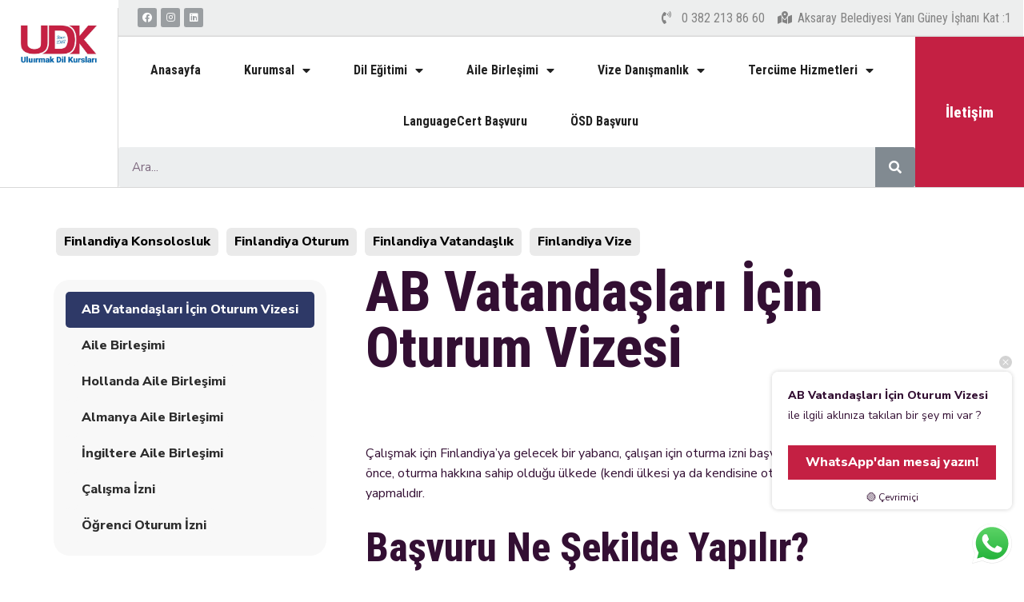

--- FILE ---
content_type: text/html; charset=UTF-8
request_url: https://www.udk.com.tr/ab-vatandaslari-icin-oturum-vizesi/
body_size: 33221
content:
<!DOCTYPE html>

<html lang="tr">

<head>
	
	<meta charset="UTF-8">
	<meta name="viewport" content="width=device-width, initial-scale=1, minimum-scale=1">
	<link rel="profile" href="http://gmpg.org/xfn/11">
		<title>AB Vatandaşları İçin  Oturum Vizesi &#8211; UDK</title>
<meta name='robots' content='max-image-preview:large' />
<link rel='dns-prefetch' href='//fonts.googleapis.com' />
<link rel="alternate" type="application/rss+xml" title="UDK &raquo; akışı" href="https://www.udk.com.tr/feed/" />
<link rel="alternate" type="application/rss+xml" title="UDK &raquo; yorum akışı" href="https://www.udk.com.tr/comments/feed/" />
<link rel="alternate" title="oEmbed (JSON)" type="application/json+oembed" href="https://www.udk.com.tr/wp-json/oembed/1.0/embed?url=https%3A%2F%2Fwww.udk.com.tr%2Fab-vatandaslari-icin-oturum-vizesi%2F" />
<link rel="alternate" title="oEmbed (XML)" type="text/xml+oembed" href="https://www.udk.com.tr/wp-json/oembed/1.0/embed?url=https%3A%2F%2Fwww.udk.com.tr%2Fab-vatandaslari-icin-oturum-vizesi%2F&#038;format=xml" />
<style id='wp-img-auto-sizes-contain-inline-css' type='text/css'>
img:is([sizes=auto i],[sizes^="auto," i]){contain-intrinsic-size:3000px 1500px}
/*# sourceURL=wp-img-auto-sizes-contain-inline-css */
</style>
<link rel='stylesheet' id='ht_ctc_main_css-css' href='https://www.udk.com.tr/wp-content/plugins/click-to-chat-for-whatsapp/new/inc/assets/css/main.css?ver=3.33' type='text/css' media='all' />
<link rel='stylesheet' id='sbi_styles-css' href='https://www.udk.com.tr/wp-content/plugins/instagram-feed/css/sbi-styles.min.css?ver=6.8.0' type='text/css' media='all' />
<style id='wp-emoji-styles-inline-css' type='text/css'>

	img.wp-smiley, img.emoji {
		display: inline !important;
		border: none !important;
		box-shadow: none !important;
		height: 1em !important;
		width: 1em !important;
		margin: 0 0.07em !important;
		vertical-align: -0.1em !important;
		background: none !important;
		padding: 0 !important;
	}
/*# sourceURL=wp-emoji-styles-inline-css */
</style>
<link rel='stylesheet' id='wp-block-library-css' href='https://www.udk.com.tr/wp-includes/css/dist/block-library/style.min.css?ver=6.9' type='text/css' media='all' />
<style id='global-styles-inline-css' type='text/css'>
:root{--wp--preset--aspect-ratio--square: 1;--wp--preset--aspect-ratio--4-3: 4/3;--wp--preset--aspect-ratio--3-4: 3/4;--wp--preset--aspect-ratio--3-2: 3/2;--wp--preset--aspect-ratio--2-3: 2/3;--wp--preset--aspect-ratio--16-9: 16/9;--wp--preset--aspect-ratio--9-16: 9/16;--wp--preset--color--black: #000000;--wp--preset--color--cyan-bluish-gray: #abb8c3;--wp--preset--color--white: #ffffff;--wp--preset--color--pale-pink: #f78da7;--wp--preset--color--vivid-red: #cf2e2e;--wp--preset--color--luminous-vivid-orange: #ff6900;--wp--preset--color--luminous-vivid-amber: #fcb900;--wp--preset--color--light-green-cyan: #7bdcb5;--wp--preset--color--vivid-green-cyan: #00d084;--wp--preset--color--pale-cyan-blue: #8ed1fc;--wp--preset--color--vivid-cyan-blue: #0693e3;--wp--preset--color--vivid-purple: #9b51e0;--wp--preset--color--neve-link-color: var(--nv-primary-accent);--wp--preset--color--neve-link-hover-color: var(--nv-secondary-accent);--wp--preset--color--nv-site-bg: var(--nv-site-bg);--wp--preset--color--nv-light-bg: var(--nv-light-bg);--wp--preset--color--nv-dark-bg: var(--nv-dark-bg);--wp--preset--color--neve-text-color: var(--nv-text-color);--wp--preset--color--nv-text-dark-bg: var(--nv-text-dark-bg);--wp--preset--color--nv-c-1: var(--nv-c-1);--wp--preset--color--nv-c-2: var(--nv-c-2);--wp--preset--gradient--vivid-cyan-blue-to-vivid-purple: linear-gradient(135deg,rgb(6,147,227) 0%,rgb(155,81,224) 100%);--wp--preset--gradient--light-green-cyan-to-vivid-green-cyan: linear-gradient(135deg,rgb(122,220,180) 0%,rgb(0,208,130) 100%);--wp--preset--gradient--luminous-vivid-amber-to-luminous-vivid-orange: linear-gradient(135deg,rgb(252,185,0) 0%,rgb(255,105,0) 100%);--wp--preset--gradient--luminous-vivid-orange-to-vivid-red: linear-gradient(135deg,rgb(255,105,0) 0%,rgb(207,46,46) 100%);--wp--preset--gradient--very-light-gray-to-cyan-bluish-gray: linear-gradient(135deg,rgb(238,238,238) 0%,rgb(169,184,195) 100%);--wp--preset--gradient--cool-to-warm-spectrum: linear-gradient(135deg,rgb(74,234,220) 0%,rgb(151,120,209) 20%,rgb(207,42,186) 40%,rgb(238,44,130) 60%,rgb(251,105,98) 80%,rgb(254,248,76) 100%);--wp--preset--gradient--blush-light-purple: linear-gradient(135deg,rgb(255,206,236) 0%,rgb(152,150,240) 100%);--wp--preset--gradient--blush-bordeaux: linear-gradient(135deg,rgb(254,205,165) 0%,rgb(254,45,45) 50%,rgb(107,0,62) 100%);--wp--preset--gradient--luminous-dusk: linear-gradient(135deg,rgb(255,203,112) 0%,rgb(199,81,192) 50%,rgb(65,88,208) 100%);--wp--preset--gradient--pale-ocean: linear-gradient(135deg,rgb(255,245,203) 0%,rgb(182,227,212) 50%,rgb(51,167,181) 100%);--wp--preset--gradient--electric-grass: linear-gradient(135deg,rgb(202,248,128) 0%,rgb(113,206,126) 100%);--wp--preset--gradient--midnight: linear-gradient(135deg,rgb(2,3,129) 0%,rgb(40,116,252) 100%);--wp--preset--font-size--small: 13px;--wp--preset--font-size--medium: 20px;--wp--preset--font-size--large: 36px;--wp--preset--font-size--x-large: 42px;--wp--preset--spacing--20: 0.44rem;--wp--preset--spacing--30: 0.67rem;--wp--preset--spacing--40: 1rem;--wp--preset--spacing--50: 1.5rem;--wp--preset--spacing--60: 2.25rem;--wp--preset--spacing--70: 3.38rem;--wp--preset--spacing--80: 5.06rem;--wp--preset--shadow--natural: 6px 6px 9px rgba(0, 0, 0, 0.2);--wp--preset--shadow--deep: 12px 12px 50px rgba(0, 0, 0, 0.4);--wp--preset--shadow--sharp: 6px 6px 0px rgba(0, 0, 0, 0.2);--wp--preset--shadow--outlined: 6px 6px 0px -3px rgb(255, 255, 255), 6px 6px rgb(0, 0, 0);--wp--preset--shadow--crisp: 6px 6px 0px rgb(0, 0, 0);}:where(.is-layout-flex){gap: 0.5em;}:where(.is-layout-grid){gap: 0.5em;}body .is-layout-flex{display: flex;}.is-layout-flex{flex-wrap: wrap;align-items: center;}.is-layout-flex > :is(*, div){margin: 0;}body .is-layout-grid{display: grid;}.is-layout-grid > :is(*, div){margin: 0;}:where(.wp-block-columns.is-layout-flex){gap: 2em;}:where(.wp-block-columns.is-layout-grid){gap: 2em;}:where(.wp-block-post-template.is-layout-flex){gap: 1.25em;}:where(.wp-block-post-template.is-layout-grid){gap: 1.25em;}.has-black-color{color: var(--wp--preset--color--black) !important;}.has-cyan-bluish-gray-color{color: var(--wp--preset--color--cyan-bluish-gray) !important;}.has-white-color{color: var(--wp--preset--color--white) !important;}.has-pale-pink-color{color: var(--wp--preset--color--pale-pink) !important;}.has-vivid-red-color{color: var(--wp--preset--color--vivid-red) !important;}.has-luminous-vivid-orange-color{color: var(--wp--preset--color--luminous-vivid-orange) !important;}.has-luminous-vivid-amber-color{color: var(--wp--preset--color--luminous-vivid-amber) !important;}.has-light-green-cyan-color{color: var(--wp--preset--color--light-green-cyan) !important;}.has-vivid-green-cyan-color{color: var(--wp--preset--color--vivid-green-cyan) !important;}.has-pale-cyan-blue-color{color: var(--wp--preset--color--pale-cyan-blue) !important;}.has-vivid-cyan-blue-color{color: var(--wp--preset--color--vivid-cyan-blue) !important;}.has-vivid-purple-color{color: var(--wp--preset--color--vivid-purple) !important;}.has-black-background-color{background-color: var(--wp--preset--color--black) !important;}.has-cyan-bluish-gray-background-color{background-color: var(--wp--preset--color--cyan-bluish-gray) !important;}.has-white-background-color{background-color: var(--wp--preset--color--white) !important;}.has-pale-pink-background-color{background-color: var(--wp--preset--color--pale-pink) !important;}.has-vivid-red-background-color{background-color: var(--wp--preset--color--vivid-red) !important;}.has-luminous-vivid-orange-background-color{background-color: var(--wp--preset--color--luminous-vivid-orange) !important;}.has-luminous-vivid-amber-background-color{background-color: var(--wp--preset--color--luminous-vivid-amber) !important;}.has-light-green-cyan-background-color{background-color: var(--wp--preset--color--light-green-cyan) !important;}.has-vivid-green-cyan-background-color{background-color: var(--wp--preset--color--vivid-green-cyan) !important;}.has-pale-cyan-blue-background-color{background-color: var(--wp--preset--color--pale-cyan-blue) !important;}.has-vivid-cyan-blue-background-color{background-color: var(--wp--preset--color--vivid-cyan-blue) !important;}.has-vivid-purple-background-color{background-color: var(--wp--preset--color--vivid-purple) !important;}.has-black-border-color{border-color: var(--wp--preset--color--black) !important;}.has-cyan-bluish-gray-border-color{border-color: var(--wp--preset--color--cyan-bluish-gray) !important;}.has-white-border-color{border-color: var(--wp--preset--color--white) !important;}.has-pale-pink-border-color{border-color: var(--wp--preset--color--pale-pink) !important;}.has-vivid-red-border-color{border-color: var(--wp--preset--color--vivid-red) !important;}.has-luminous-vivid-orange-border-color{border-color: var(--wp--preset--color--luminous-vivid-orange) !important;}.has-luminous-vivid-amber-border-color{border-color: var(--wp--preset--color--luminous-vivid-amber) !important;}.has-light-green-cyan-border-color{border-color: var(--wp--preset--color--light-green-cyan) !important;}.has-vivid-green-cyan-border-color{border-color: var(--wp--preset--color--vivid-green-cyan) !important;}.has-pale-cyan-blue-border-color{border-color: var(--wp--preset--color--pale-cyan-blue) !important;}.has-vivid-cyan-blue-border-color{border-color: var(--wp--preset--color--vivid-cyan-blue) !important;}.has-vivid-purple-border-color{border-color: var(--wp--preset--color--vivid-purple) !important;}.has-vivid-cyan-blue-to-vivid-purple-gradient-background{background: var(--wp--preset--gradient--vivid-cyan-blue-to-vivid-purple) !important;}.has-light-green-cyan-to-vivid-green-cyan-gradient-background{background: var(--wp--preset--gradient--light-green-cyan-to-vivid-green-cyan) !important;}.has-luminous-vivid-amber-to-luminous-vivid-orange-gradient-background{background: var(--wp--preset--gradient--luminous-vivid-amber-to-luminous-vivid-orange) !important;}.has-luminous-vivid-orange-to-vivid-red-gradient-background{background: var(--wp--preset--gradient--luminous-vivid-orange-to-vivid-red) !important;}.has-very-light-gray-to-cyan-bluish-gray-gradient-background{background: var(--wp--preset--gradient--very-light-gray-to-cyan-bluish-gray) !important;}.has-cool-to-warm-spectrum-gradient-background{background: var(--wp--preset--gradient--cool-to-warm-spectrum) !important;}.has-blush-light-purple-gradient-background{background: var(--wp--preset--gradient--blush-light-purple) !important;}.has-blush-bordeaux-gradient-background{background: var(--wp--preset--gradient--blush-bordeaux) !important;}.has-luminous-dusk-gradient-background{background: var(--wp--preset--gradient--luminous-dusk) !important;}.has-pale-ocean-gradient-background{background: var(--wp--preset--gradient--pale-ocean) !important;}.has-electric-grass-gradient-background{background: var(--wp--preset--gradient--electric-grass) !important;}.has-midnight-gradient-background{background: var(--wp--preset--gradient--midnight) !important;}.has-small-font-size{font-size: var(--wp--preset--font-size--small) !important;}.has-medium-font-size{font-size: var(--wp--preset--font-size--medium) !important;}.has-large-font-size{font-size: var(--wp--preset--font-size--large) !important;}.has-x-large-font-size{font-size: var(--wp--preset--font-size--x-large) !important;}
/*# sourceURL=global-styles-inline-css */
</style>

<style id='classic-theme-styles-inline-css' type='text/css'>
/*! This file is auto-generated */
.wp-block-button__link{color:#fff;background-color:#32373c;border-radius:9999px;box-shadow:none;text-decoration:none;padding:calc(.667em + 2px) calc(1.333em + 2px);font-size:1.125em}.wp-block-file__button{background:#32373c;color:#fff;text-decoration:none}
/*# sourceURL=/wp-includes/css/classic-themes.min.css */
</style>
<link rel='stylesheet' id='contact-form-7-css' href='https://www.udk.com.tr/wp-content/plugins/contact-form-7/includes/css/styles.css?ver=5.9.8' type='text/css' media='all' />
<link rel='stylesheet' id='fontawesome-css' href='https://www.udk.com.tr/wp-content/plugins/visaland-core/assets/css/font-awesome.css?ver=2.0.1' type='text/css' media='all' />
<link rel='stylesheet' id='magnific-popup-css' href='https://www.udk.com.tr/wp-content/plugins/visaland-core/assets/css/magnific-popup.css?ver=2.0.1' type='text/css' media='all' />
<link rel='stylesheet' id='animate-css' href='https://www.udk.com.tr/wp-content/plugins/visaland-core/assets/css/animate.css?ver=2.0.1' type='text/css' media='all' />
<link rel='stylesheet' id='meanmenu-css' href='https://www.udk.com.tr/wp-content/plugins/visaland-core/assets/css/meanmenu.css?ver=2.0.1' type='text/css' media='all' />
<link rel='stylesheet' id='nice-select-css' href='https://www.udk.com.tr/wp-content/plugins/visaland-core/assets/css/nice-select.css?ver=2.0.1' type='text/css' media='all' />
<link rel='stylesheet' id='swiper-css' href='https://www.udk.com.tr/wp-content/plugins/elementor/assets/lib/swiper/css/swiper.min.css?ver=5.3.6' type='text/css' media='all' />
<link rel='stylesheet' id='bootstrap-css' href='https://www.udk.com.tr/wp-content/plugins/visaland-core/assets/css/bootstrap.min.css?ver=2.0.1' type='text/css' media='all' />
<link rel='stylesheet' id='visaland-core-theme-style-css' href='https://www.udk.com.tr/wp-content/plugins/visaland-core/assets/css/theme-style.css?ver=2.0.1' type='text/css' media='all' />
<link rel='stylesheet' id='neve-style-css' href='https://www.udk.com.tr/wp-content/themes/neve/style-main-new.min.css?ver=3.3.7' type='text/css' media='all' />
<style id='neve-style-inline-css' type='text/css'>
.nv-meta-list li.meta:not(:last-child):after { content:"/" }.nv-meta-list .no-mobile{
			display:none;
		}.nv-meta-list li.last::after{
			content: ""!important;
		}@media (min-width: 769px) {
			.nv-meta-list .no-mobile {
				display: inline-block;
			}
			.nv-meta-list li.last:not(:last-child)::after {
		 		content: "/" !important;
			}
		}
 :root{ --container: 748px;--postwidth:100%; --primarybtnbg: var(--nv-primary-accent); --secondarybtnbg: var(--nv-secondary-accent); --primarybtnhoverbg: var(--nv-secondary-accent); --secondarybtnhoverbg: var(--nv-primary-accent); --primarybtncolor: #ffffff; --secondarybtncolor: #121212; --primarybtnhovercolor: #121212; --secondarybtnhovercolor: #ffffff;--primarybtnborderradius:0;--secondarybtnborderradius:0;--btnpadding:20px 40px;--primarybtnpadding:20px 40px;--secondarybtnpadding:20px 40px; --btnfs: 14px; --btnlineheight: 1.6em; --bodyfontfamily: "Nunito Sans"; --bodyfontsize: 15px; --bodylineheight: 1.6em; --bodyletterspacing: 0px; --bodyfontweight: 400; --bodytexttransform: none; --headingsfontfamily: "Roboto Condensed"; --h1fontsize: 45px; --h1fontweight: 800; --h1lineheight: 1.6em; --h1letterspacing: 0px; --h1texttransform: none; --h2fontsize: 35px; --h2fontweight: 800; --h2lineheight: 1.6em; --h2letterspacing: 0px; --h2texttransform: none; --h3fontsize: 22px; --h3fontweight: 800; --h3lineheight: 1.6; --h3letterspacing: 0px; --h3texttransform: none; --h4fontsize: 20px; --h4fontweight: 800; --h4lineheight: 1.6em; --h4letterspacing: 0px; --h4texttransform: none; --h5fontsize: 18px; --h5fontweight: 800; --h5lineheight: 1.6; --h5letterspacing: 0px; --h5texttransform: none; --h6fontsize: 14px; --h6fontweight: 800; --h6lineheight: 1.6em; --h6letterspacing: 0px; --h6texttransform: none;--formfieldborderwidth:2px;--formfieldborderradius:3px; --formfieldbgcolor: var(--nv-site-bg); --formfieldbordercolor: #dddddd; --formfieldcolor: var(--nv-text-color);--formfieldpadding:10px 12px; } .has-neve-button-color-color{ color: var(--nv-primary-accent)!important; } .has-neve-button-color-background-color{ background-color: var(--nv-primary-accent)!important; } .single-post-container .alignfull > [class*="__inner-container"], .single-post-container .alignwide > [class*="__inner-container"]{ max-width:718px } .nv-meta-list{ --avatarsize: 20px; } .single .nv-meta-list{ --avatarsize: 20px; } .blog .blog-entry-title, .archive .blog-entry-title{ --fontweight: 800; } .single h1.entry-title{ --fontweight: 800; } .nv-post-cover{ --height: 250px;--padding:40px 15px;--justify: flex-start; --textalign: left; --valign: center; } .nv-post-cover .nv-title-meta-wrap, .nv-page-title-wrap, .entry-header{ --textalign: left; } .nv-is-boxed.nv-title-meta-wrap{ --padding:40px 15px; --bgcolor: var(--nv-dark-bg); } .nv-overlay{ --bgcolor: var(--nv-primary-accent); --opacity: 5; --blendmode: normal; } .nv-is-boxed.nv-comments-wrap{ --padding:20px; } .nv-is-boxed.comment-respond{ --padding:20px; } .nv-single-post-wrap{ --spacing: 60px; } .global-styled{ --bgcolor: var(--nv-site-bg); } .header-top{ --rowbcolor: var(--nv-light-bg); --color: var(--nv-text-color); --bgcolor: #ffffff; } .header-main{ --rowbcolor: var(--nv-light-bg); --color: var(--nv-text-color); --bgcolor: var(--nv-site-bg); } .header-bottom{ --rowbcolor: var(--nv-light-bg); --color: var(--nv-text-color); --bgcolor: #ffffff; } .header-menu-sidebar-bg{ --justify: flex-start; --textalign: left;--flexg: 1;--wrapdropdownwidth: auto; --color: var(--nv-text-color); --bgcolor: var(--nv-site-bg); } .header-menu-sidebar{ width: 360px; } .builder-item--logo{ --maxwidth: 30px; --color: var(--nv-text-color);--padding:10px 0;--margin:0; --textalign: right;--justify: flex-end; } .builder-item--nav-icon,.header-menu-sidebar .close-sidebar-panel .navbar-toggle{ --borderradius:3px;--borderwidth:1px; } .builder-item--nav-icon{ --label-margin:0 5px 0 0;;--padding:10px 15px 10px 15px;;--margin:0; } .builder-item--primary-menu{ --color: var(--nv-text-color); --hovercolor: var(--nv-primary-accent); --activecolor: var(--nv-text-color); --spacing: 20px; --height: 25px;--padding:0;--margin:0; --fontsize: 1em; --lineheight: 1.6; --letterspacing: 0px; --fontweight: 800; --texttransform: uppercase; --iconsize: 1em; } .hfg-is-group.has-primary-menu .inherit-ff{ --inheritedfw: 800; } .builder-item--button_base{ --primarybtnbg: var(--nv-primary-accent); --primarybtncolor: #ffffff; --primarybtnhoverbg: var(--nv-secondary-accent); --primarybtnhovercolor: #ffffff;--primarybtnborderradius:0;--primarybtnshadow:none;--primarybtnhovershadow:none;--padding:8px 12px;--margin:0; } .builder-item--divider{ --divstyle: solid; --divwidth: 5px; --divsize: 80%; --divcolor: var(--nv-text-color);--padding:0;--margin:0; } .footer-top-inner .row{ grid-template-columns:1fr 1fr 1fr; --valign: flex-start; } .footer-top{ --rowbcolor: var(--nv-light-bg); --color: var(--nv-text-color); --bgcolor: #ffffff; } .footer-bottom-inner .row{ grid-template-columns:1fr 1fr 1fr; --valign: flex-start; } .footer-bottom{ --rowbcolor: var(--nv-light-bg); --color: var(--nv-text-dark-bg); --bgcolor: var(--nv-dark-bg); } .page_header-top{ --rowbcolor: var(--nv-light-bg); --color: var(--nv-text-color); --bgcolor: var(--nv-site-bg); } .page_header-bottom{ --rowbcolor: var(--nv-light-bg); --color: var(--nv-text-color); --bgcolor: var(--nv-site-bg); } .scroll-to-top{ --color: var(--nv-text-dark-bg);--padding:8px 10px; --borderradius: 0px; --bgcolor: var(--nv-primary-accent); --hovercolor: var(--nv-text-dark-bg); --hoverbgcolor: var(--nv-secondary-accent);--size:16px; } @media(min-width: 576px){ :root{ --container: 992px;--postwidth:50%;--btnpadding:15px 60px;--primarybtnpadding:15px 60px;--secondarybtnpadding:15px 60px; --btnfs: 14px; --btnlineheight: 1.6em; --bodyfontsize: 16px; --bodylineheight: 1.6em; --bodyletterspacing: 0px; --h1fontsize: 55px; --h1lineheight: 1.6em; --h1letterspacing: 0px; --h2fontsize: 45px; --h2lineheight: 1.6em; --h2letterspacing: 0px; --h3fontsize: 23px; --h3lineheight: 1.6; --h3letterspacing: 0px; --h4fontsize: 20px; --h4lineheight: 1.6em; --h4letterspacing: 0px; --h5fontsize: 18px; --h5lineheight: 1.6; --h5letterspacing: 0px; --h6fontsize: 16px; --h6lineheight: 1.6em; --h6letterspacing: 0px; } .single-post-container .alignfull > [class*="__inner-container"], .single-post-container .alignwide > [class*="__inner-container"]{ max-width:962px } .nv-meta-list{ --avatarsize: 20px; } .single .nv-meta-list{ --avatarsize: 20px; } .nv-post-cover{ --height: 320px;--padding:60px 30px;--justify: flex-start; --textalign: left; --valign: center; } .nv-post-cover .nv-title-meta-wrap, .nv-page-title-wrap, .entry-header{ --textalign: left; } .nv-is-boxed.nv-title-meta-wrap{ --padding:60px 30px; } .nv-is-boxed.nv-comments-wrap{ --padding:30px; } .nv-is-boxed.comment-respond{ --padding:30px; } .nv-single-post-wrap{ --spacing: 60px; } .header-menu-sidebar-bg{ --justify: flex-start; --textalign: left;--flexg: 1;--wrapdropdownwidth: auto; } .header-menu-sidebar{ width: 360px; } .builder-item--logo{ --maxwidth: 32px;--padding:10px 0;--margin:0; --textalign: right;--justify: flex-end; } .builder-item--nav-icon{ --label-margin:0 5px 0 0;;--padding:10px 15px;--margin:0; } .builder-item--primary-menu{ --spacing: 20px; --height: 25px;--padding:0;--margin:0; --fontsize: 1em; --lineheight: 1.6; --letterspacing: 0px; --iconsize: 1em; } .builder-item--button_base{ --padding:8px 12px;--margin:0; } .builder-item--divider{ --divwidth: 5px; --divsize: 80%;--padding:0;--margin:0; } .scroll-to-top{ --padding:8px 10px;--size:16px; } }@media(min-width: 960px){ :root{ --container: 1170px;--postwidth:50%;--btnpadding:15px 60px;--primarybtnpadding:15px 60px;--secondarybtnpadding:15px 60px; --btnfs: 16px; --btnlineheight: 1.6em; --bodyfontsize: 16px; --bodylineheight: 1.6em; --bodyletterspacing: 0px; --h1fontsize: 70px; --h1lineheight: 1em; --h1letterspacing: 0px; --h2fontsize: 50px; --h2lineheight: 1em; --h2letterspacing: 0px; --h3fontsize: 26px; --h3lineheight: 1.3; --h3letterspacing: 0px; --h4fontsize: 20px; --h4lineheight: 1em; --h4letterspacing: 0px; --h5fontsize: 18px; --h5lineheight: 1.6; --h5letterspacing: 0px; --h6fontsize: 0.8em; --h6lineheight: 1em; --h6letterspacing: 1px; } body:not(.single):not(.archive):not(.blog):not(.search):not(.error404) .neve-main > .container .col, body.post-type-archive-course .neve-main > .container .col, body.post-type-archive-llms_membership .neve-main > .container .col{ max-width: 100%; } body:not(.single):not(.archive):not(.blog):not(.search):not(.error404) .nv-sidebar-wrap, body.post-type-archive-course .nv-sidebar-wrap, body.post-type-archive-llms_membership .nv-sidebar-wrap{ max-width: 0%; } .neve-main > .archive-container .nv-index-posts.col{ max-width: 100%; } .neve-main > .archive-container .nv-sidebar-wrap{ max-width: 0%; } .neve-main > .single-post-container .nv-single-post-wrap.col{ max-width: 100%; } .single-post-container .alignfull > [class*="__inner-container"], .single-post-container .alignwide > [class*="__inner-container"]{ max-width:1140px } .container-fluid.single-post-container .alignfull > [class*="__inner-container"], .container-fluid.single-post-container .alignwide > [class*="__inner-container"]{ max-width:calc(100% + 15px) } .neve-main > .single-post-container .nv-sidebar-wrap{ max-width: 0%; } .nv-meta-list{ --avatarsize: 20px; } .single .nv-meta-list{ --avatarsize: 20px; } .blog .blog-entry-title, .archive .blog-entry-title{ --fontsize: 50px; --lineheight: 1.2em; --letterspacing: 0px; } .blog .entry-summary, .archive .entry-summary, .blog .post-pages-links{ --fontsize: 16px; --lineheight: 1.6em; } .single h1.entry-title{ --fontsize: 70px; --lineheight: 1.4em; --letterspacing: 0px; } .nv-post-cover{ --height: 251px;--padding:0;--justify: center; --textalign: center; --valign: center; } .nv-post-cover .nv-title-meta-wrap, .nv-page-title-wrap, .entry-header{ --textalign: center; } .nv-is-boxed.nv-title-meta-wrap{ --padding:60px 40px; } .nv-is-boxed.nv-comments-wrap{ --padding:40px; } .nv-is-boxed.comment-respond{ --padding:40px; } .nv-single-post-wrap{ --spacing: 0px; } .header-menu-sidebar-bg{ --justify: flex-start; --textalign: left;--flexg: 1;--wrapdropdownwidth: auto; } .header-menu-sidebar{ width: 360px; } .builder-item--logo{ --maxwidth: 150px;--padding:0 0 10px 0;;--margin:0; --textalign: left;--justify: flex-start; } .builder-item--nav-icon{ --label-margin:0 5px 0 0;;--padding:10px 15px;--margin:0; } .builder-item--primary-menu{ --spacing: 20px; --height: 25px;--padding:0;--margin:0; --fontsize: 0.9em; --lineheight: 1.6; --letterspacing: 0px; --iconsize: 0.9em; } .builder-item--button_base{ --padding:8px 25px;--margin:0; } .builder-item--divider{ --divwidth: 1px; --divsize: 80%;--padding:0;--margin:0; } .scroll-to-top{ --padding:8px 10px;--size:16px; } }.nv-content-wrap .elementor a:not(.button):not(.wp-block-file__button){ text-decoration: none; }.scroll-to-top {right: 20px; border: none; position: fixed; bottom: 30px; display: none; opacity: 0; visibility: hidden; transition: opacity 0.3s ease-in-out, visibility 0.3s ease-in-out; align-items: center; justify-content: center; z-index: 999; } @supports (-webkit-overflow-scrolling: touch) { .scroll-to-top { bottom: 74px; } } .scroll-to-top.image { background-position: center; } .scroll-to-top .scroll-to-top-image { width: 100%; height: 100%; } .scroll-to-top .scroll-to-top-label { margin: 0; padding: 5px; } .scroll-to-top:hover { text-decoration: none; } .scroll-to-top.scroll-to-top-left {left: 20px; right: unset;} .scroll-to-top.scroll-show-mobile { display: flex; } @media (min-width: 960px) { .scroll-to-top { display: flex; } }.scroll-to-top { color: var(--color); padding: var(--padding); border-radius: var(--borderradius); background: var(--bgcolor); } .scroll-to-top:hover, .scroll-to-top:focus { color: var(--hovercolor); background: var(--hoverbgcolor); } .scroll-to-top-icon, .scroll-to-top.image .scroll-to-top-image { width: var(--size); height: var(--size); } .scroll-to-top-image { background-image: var(--bgimage); background-size: cover; }:root{--nv-primary-accent:#c42043;--nv-secondary-accent:#fdb72b;--nv-site-bg:#ffffff;--nv-light-bg:#f8f8f8;--nv-dark-bg:#070731;--nv-text-color:#330f33;--nv-text-dark-bg:#ffffff;--nv-c-1:#77b978;--nv-c-2:#de214a;--nv-fallback-ff:Arial, Helvetica, sans-serif;}
:root{--e-global-color-nvprimaryaccent:#c42043;--e-global-color-nvsecondaryaccent:#fdb72b;--e-global-color-nvsitebg:#ffffff;--e-global-color-nvlightbg:#f8f8f8;--e-global-color-nvdarkbg:#070731;--e-global-color-nvtextcolor:#330f33;--e-global-color-nvtextdarkbg:#ffffff;--e-global-color-nvc1:#77b978;--e-global-color-nvc2:#de214a;}
/*# sourceURL=neve-style-inline-css */
</style>
<link rel='stylesheet' id='neve-blog-pro-css' href='https://www.udk.com.tr/wp-content/plugins/neve-pro-addon/includes/modules/blog_pro/assets/style.min.css?ver=2.3.0' type='text/css' media='all' />
<link rel='stylesheet' id='elementor-icons-css' href='https://www.udk.com.tr/wp-content/plugins/elementor/assets/lib/eicons/css/elementor-icons.min.css?ver=5.20.0' type='text/css' media='all' />
<link rel='stylesheet' id='elementor-frontend-css' href='https://www.udk.com.tr/wp-content/plugins/elementor/assets/css/frontend-lite.min.css?ver=3.14.1' type='text/css' media='all' />
<link rel='stylesheet' id='elementor-post-7-css' href='https://www.udk.com.tr/wp-content/uploads/elementor/css/post-7.css?ver=1747829229' type='text/css' media='all' />
<link rel='stylesheet' id='elementor-pro-css' href='https://www.udk.com.tr/wp-content/plugins/elementor-pro/assets/css/frontend-lite.min.css?ver=3.7.2' type='text/css' media='all' />
<link rel='stylesheet' id='sbistyles-css' href='https://www.udk.com.tr/wp-content/plugins/instagram-feed/css/sbi-styles.min.css?ver=6.8.0' type='text/css' media='all' />
<link rel='stylesheet' id='neve-elementor-widgets-styles-css' href='https://www.udk.com.tr/wp-content/plugins/neve-pro-addon/includes/modules/elementor_booster/assets/css/style.min.css?ver=2.3.0' type='text/css' media='all' />
<link rel='stylesheet' id='elementor-post-115-css' href='https://www.udk.com.tr/wp-content/uploads/elementor/css/post-115.css?ver=1756719507' type='text/css' media='all' />
<link rel='stylesheet' id='elementor-post-576-css' href='https://www.udk.com.tr/wp-content/uploads/elementor/css/post-576.css?ver=1747829229' type='text/css' media='all' />
<link rel='stylesheet' id='neve-google-font-nunito-sans-css' href='//fonts.googleapis.com/css?family=Nunito+Sans%3A400%2C800&#038;display=swap&#038;ver=3.3.7' type='text/css' media='all' />
<link rel='stylesheet' id='neve-google-font-roboto-condensed-css' href='//fonts.googleapis.com/css?family=Roboto+Condensed%3A400%2C800&#038;display=swap&#038;ver=3.3.7' type='text/css' media='all' />
<link rel='stylesheet' id='hfg_module-css' href='https://www.udk.com.tr/wp-content/plugins/neve-pro-addon/includes/modules/header_footer_grid/assets/style.min.css?ver=2.3.0' type='text/css' media='all' />
<link rel='stylesheet' id='google-fonts-1-css' href='https://fonts.googleapis.com/css?family=Roboto%3A100%2C100italic%2C200%2C200italic%2C300%2C300italic%2C400%2C400italic%2C500%2C500italic%2C600%2C600italic%2C700%2C700italic%2C800%2C800italic%2C900%2C900italic%7CRoboto+Slab%3A100%2C100italic%2C200%2C200italic%2C300%2C300italic%2C400%2C400italic%2C500%2C500italic%2C600%2C600italic%2C700%2C700italic%2C800%2C800italic%2C900%2C900italic%7CRoboto+Condensed%3A100%2C100italic%2C200%2C200italic%2C300%2C300italic%2C400%2C400italic%2C500%2C500italic%2C600%2C600italic%2C700%2C700italic%2C800%2C800italic%2C900%2C900italic&#038;display=auto&#038;subset=latin-ext&#038;ver=6.9' type='text/css' media='all' />
<link rel='stylesheet' id='elementor-icons-shared-0-css' href='https://www.udk.com.tr/wp-content/plugins/elementor/assets/lib/font-awesome/css/fontawesome.min.css?ver=5.15.3' type='text/css' media='all' />
<link rel='stylesheet' id='elementor-icons-fa-brands-css' href='https://www.udk.com.tr/wp-content/plugins/elementor/assets/lib/font-awesome/css/brands.min.css?ver=5.15.3' type='text/css' media='all' />
<link rel='stylesheet' id='elementor-icons-fa-solid-css' href='https://www.udk.com.tr/wp-content/plugins/elementor/assets/lib/font-awesome/css/solid.min.css?ver=5.15.3' type='text/css' media='all' />
<link rel="preconnect" href="https://fonts.gstatic.com/" crossorigin><script type="text/javascript" src="https://www.udk.com.tr/wp-includes/js/jquery/jquery.min.js?ver=3.7.1" id="jquery-core-js"></script>
<script type="text/javascript" src="https://www.udk.com.tr/wp-includes/js/jquery/jquery-migrate.min.js?ver=3.4.1" id="jquery-migrate-js"></script>
<link rel="https://api.w.org/" href="https://www.udk.com.tr/wp-json/" /><link rel="alternate" title="JSON" type="application/json" href="https://www.udk.com.tr/wp-json/wp/v2/posts/18992" /><link rel="EditURI" type="application/rsd+xml" title="RSD" href="https://www.udk.com.tr/xmlrpc.php?rsd" />
<meta name="generator" content="WordPress 6.9" />
<link rel="canonical" href="https://www.udk.com.tr/ab-vatandaslari-icin-oturum-vizesi/" />
<link rel='shortlink' href='https://www.udk.com.tr/?p=18992' />
<meta name="generator" content="Elementor 3.14.1; features: e_dom_optimization, e_optimized_assets_loading, e_optimized_css_loading, a11y_improvements, additional_custom_breakpoints; settings: css_print_method-external, google_font-enabled, font_display-auto">
<style type="text/css">.recentcomments a{display:inline !important;padding:0 !important;margin:0 !important;}</style><meta name="generator" content="Powered by Slider Revolution 6.5.25 - responsive, Mobile-Friendly Slider Plugin for WordPress with comfortable drag and drop interface." />
<script>function setREVStartSize(e){
			//window.requestAnimationFrame(function() {
				window.RSIW = window.RSIW===undefined ? window.innerWidth : window.RSIW;
				window.RSIH = window.RSIH===undefined ? window.innerHeight : window.RSIH;
				try {
					var pw = document.getElementById(e.c).parentNode.offsetWidth,
						newh;
					pw = pw===0 || isNaN(pw) || (e.l=="fullwidth" || e.layout=="fullwidth") ? window.RSIW : pw;
					e.tabw = e.tabw===undefined ? 0 : parseInt(e.tabw);
					e.thumbw = e.thumbw===undefined ? 0 : parseInt(e.thumbw);
					e.tabh = e.tabh===undefined ? 0 : parseInt(e.tabh);
					e.thumbh = e.thumbh===undefined ? 0 : parseInt(e.thumbh);
					e.tabhide = e.tabhide===undefined ? 0 : parseInt(e.tabhide);
					e.thumbhide = e.thumbhide===undefined ? 0 : parseInt(e.thumbhide);
					e.mh = e.mh===undefined || e.mh=="" || e.mh==="auto" ? 0 : parseInt(e.mh,0);
					if(e.layout==="fullscreen" || e.l==="fullscreen")
						newh = Math.max(e.mh,window.RSIH);
					else{
						e.gw = Array.isArray(e.gw) ? e.gw : [e.gw];
						for (var i in e.rl) if (e.gw[i]===undefined || e.gw[i]===0) e.gw[i] = e.gw[i-1];
						e.gh = e.el===undefined || e.el==="" || (Array.isArray(e.el) && e.el.length==0)? e.gh : e.el;
						e.gh = Array.isArray(e.gh) ? e.gh : [e.gh];
						for (var i in e.rl) if (e.gh[i]===undefined || e.gh[i]===0) e.gh[i] = e.gh[i-1];
											
						var nl = new Array(e.rl.length),
							ix = 0,
							sl;
						e.tabw = e.tabhide>=pw ? 0 : e.tabw;
						e.thumbw = e.thumbhide>=pw ? 0 : e.thumbw;
						e.tabh = e.tabhide>=pw ? 0 : e.tabh;
						e.thumbh = e.thumbhide>=pw ? 0 : e.thumbh;
						for (var i in e.rl) nl[i] = e.rl[i]<window.RSIW ? 0 : e.rl[i];
						sl = nl[0];
						for (var i in nl) if (sl>nl[i] && nl[i]>0) { sl = nl[i]; ix=i;}
						var m = pw>(e.gw[ix]+e.tabw+e.thumbw) ? 1 : (pw-(e.tabw+e.thumbw)) / (e.gw[ix]);
						newh =  (e.gh[ix] * m) + (e.tabh + e.thumbh);
					}
					var el = document.getElementById(e.c);
					if (el!==null && el) el.style.height = newh+"px";
					el = document.getElementById(e.c+"_wrapper");
					if (el!==null && el) {
						el.style.height = newh+"px";
						el.style.display = "block";
					}
				} catch(e){
					console.log("Failure at Presize of Slider:" + e)
				}
			//});
		  };</script>
		<style type="text/css" id="wp-custom-css">
			
		</style>
		
	<link rel='stylesheet' id='e-animations-css' href='https://www.udk.com.tr/wp-content/plugins/elementor/assets/lib/animations/animations.min.css?ver=3.14.1' type='text/css' media='all' />
<link rel='stylesheet' id='rs-plugin-settings-css' href='https://www.udk.com.tr/wp-content/plugins/revslider/public/assets/css/rs6.css?ver=6.5.25' type='text/css' media='all' />
<style id='rs-plugin-settings-inline-css' type='text/css'>
#rs-demo-id {}
/*# sourceURL=rs-plugin-settings-inline-css */
</style>
</head>

<body  class="wp-singular post-template post-template-page_special post-template-page_special-php single single-post postid-18992 single-format-standard wp-custom-logo wp-theme-neve  nv-blog-grid nv-sidebar-full-width menu_sidebar_slide_left elementor-default elementor-kit-7" id="neve_body"  >
<div class="wrapper">
	
	<header class="header"  >
		<a class="neve-skip-link show-on-focus" href="#content" >
			İçeriğe geç		</a>
				<div data-elementor-type="header" data-elementor-id="115" class="elementor elementor-115 elementor-location-header">
								<section class="elementor-section elementor-top-section elementor-element elementor-element-bede7f4 elementor-section-full_width elementor-section-height-default elementor-section-height-default" data-id="bede7f4" data-element_type="section">
						<div class="elementor-container elementor-column-gap-narrow">
					<div class="elementor-column elementor-col-50 elementor-top-column elementor-element elementor-element-7c909c3" data-id="7c909c3" data-element_type="column">
			<div class="elementor-widget-wrap elementor-element-populated">
								<div class="elementor-element elementor-element-03cd429 elementor-widget elementor-widget-image" data-id="03cd429" data-element_type="widget" data-widget_type="image.default">
				<div class="elementor-widget-container">
			<style>/*! elementor - v3.14.0 - 26-06-2023 */
.elementor-widget-image{text-align:center}.elementor-widget-image a{display:inline-block}.elementor-widget-image a img[src$=".svg"]{width:48px}.elementor-widget-image img{vertical-align:middle;display:inline-block}</style>													<a href="/">
							<img width="1290" height="604" src="https://www.udk.com.tr/wp-content/uploads/2022/06/newlogo-udk.jpg" class="attachment-full size-full wp-image-1238" alt="" srcset="https://www.udk.com.tr/wp-content/uploads/2022/06/newlogo-udk.jpg 1290w, https://www.udk.com.tr/wp-content/uploads/2022/06/newlogo-udk-300x140.jpg 300w, https://www.udk.com.tr/wp-content/uploads/2022/06/newlogo-udk-1024x479.jpg 1024w, https://www.udk.com.tr/wp-content/uploads/2022/06/newlogo-udk-768x360.jpg 768w" sizes="(max-width: 1290px) 100vw, 1290px" />								</a>
															</div>
				</div>
					</div>
		</div>
				<div class="elementor-column elementor-col-50 elementor-top-column elementor-element elementor-element-b7e32ae" data-id="b7e32ae" data-element_type="column" data-settings="{&quot;background_background&quot;:&quot;classic&quot;}">
			<div class="elementor-widget-wrap elementor-element-populated">
								<section class="elementor-section elementor-inner-section elementor-element elementor-element-e005687 elementor-section-full_width elementor-section-height-default elementor-section-height-default" data-id="e005687" data-element_type="section">
						<div class="elementor-container elementor-column-gap-default">
					<div class="elementor-column elementor-col-50 elementor-inner-column elementor-element elementor-element-8a05287" data-id="8a05287" data-element_type="column" data-settings="{&quot;background_background&quot;:&quot;classic&quot;}">
			<div class="elementor-widget-wrap elementor-element-populated">
								<div class="elementor-element elementor-element-f275cf1 e-grid-align-left elementor-shape-rounded elementor-grid-0 elementor-widget elementor-widget-social-icons" data-id="f275cf1" data-element_type="widget" data-widget_type="social-icons.default">
				<div class="elementor-widget-container">
			<style>/*! elementor - v3.14.0 - 26-06-2023 */
.elementor-widget-social-icons.elementor-grid-0 .elementor-widget-container,.elementor-widget-social-icons.elementor-grid-mobile-0 .elementor-widget-container,.elementor-widget-social-icons.elementor-grid-tablet-0 .elementor-widget-container{line-height:1;font-size:0}.elementor-widget-social-icons:not(.elementor-grid-0):not(.elementor-grid-tablet-0):not(.elementor-grid-mobile-0) .elementor-grid{display:inline-grid}.elementor-widget-social-icons .elementor-grid{grid-column-gap:var(--grid-column-gap,5px);grid-row-gap:var(--grid-row-gap,5px);grid-template-columns:var(--grid-template-columns);justify-content:var(--justify-content,center);justify-items:var(--justify-content,center)}.elementor-icon.elementor-social-icon{font-size:var(--icon-size,25px);line-height:var(--icon-size,25px);width:calc(var(--icon-size, 25px) + (2 * var(--icon-padding, .5em)));height:calc(var(--icon-size, 25px) + (2 * var(--icon-padding, .5em)))}.elementor-social-icon{--e-social-icon-icon-color:#fff;display:inline-flex;background-color:#69727d;align-items:center;justify-content:center;text-align:center;cursor:pointer}.elementor-social-icon i{color:var(--e-social-icon-icon-color)}.elementor-social-icon svg{fill:var(--e-social-icon-icon-color)}.elementor-social-icon:last-child{margin:0}.elementor-social-icon:hover{opacity:.9;color:#fff}.elementor-social-icon-android{background-color:#a4c639}.elementor-social-icon-apple{background-color:#999}.elementor-social-icon-behance{background-color:#1769ff}.elementor-social-icon-bitbucket{background-color:#205081}.elementor-social-icon-codepen{background-color:#000}.elementor-social-icon-delicious{background-color:#39f}.elementor-social-icon-deviantart{background-color:#05cc47}.elementor-social-icon-digg{background-color:#005be2}.elementor-social-icon-dribbble{background-color:#ea4c89}.elementor-social-icon-elementor{background-color:#d30c5c}.elementor-social-icon-envelope{background-color:#ea4335}.elementor-social-icon-facebook,.elementor-social-icon-facebook-f{background-color:#3b5998}.elementor-social-icon-flickr{background-color:#0063dc}.elementor-social-icon-foursquare{background-color:#2d5be3}.elementor-social-icon-free-code-camp,.elementor-social-icon-freecodecamp{background-color:#006400}.elementor-social-icon-github{background-color:#333}.elementor-social-icon-gitlab{background-color:#e24329}.elementor-social-icon-globe{background-color:#69727d}.elementor-social-icon-google-plus,.elementor-social-icon-google-plus-g{background-color:#dd4b39}.elementor-social-icon-houzz{background-color:#7ac142}.elementor-social-icon-instagram{background-color:#262626}.elementor-social-icon-jsfiddle{background-color:#487aa2}.elementor-social-icon-link{background-color:#818a91}.elementor-social-icon-linkedin,.elementor-social-icon-linkedin-in{background-color:#0077b5}.elementor-social-icon-medium{background-color:#00ab6b}.elementor-social-icon-meetup{background-color:#ec1c40}.elementor-social-icon-mixcloud{background-color:#273a4b}.elementor-social-icon-odnoklassniki{background-color:#f4731c}.elementor-social-icon-pinterest{background-color:#bd081c}.elementor-social-icon-product-hunt{background-color:#da552f}.elementor-social-icon-reddit{background-color:#ff4500}.elementor-social-icon-rss{background-color:#f26522}.elementor-social-icon-shopping-cart{background-color:#4caf50}.elementor-social-icon-skype{background-color:#00aff0}.elementor-social-icon-slideshare{background-color:#0077b5}.elementor-social-icon-snapchat{background-color:#fffc00}.elementor-social-icon-soundcloud{background-color:#f80}.elementor-social-icon-spotify{background-color:#2ebd59}.elementor-social-icon-stack-overflow{background-color:#fe7a15}.elementor-social-icon-steam{background-color:#00adee}.elementor-social-icon-stumbleupon{background-color:#eb4924}.elementor-social-icon-telegram{background-color:#2ca5e0}.elementor-social-icon-thumb-tack{background-color:#1aa1d8}.elementor-social-icon-tripadvisor{background-color:#589442}.elementor-social-icon-tumblr{background-color:#35465c}.elementor-social-icon-twitch{background-color:#6441a5}.elementor-social-icon-twitter{background-color:#1da1f2}.elementor-social-icon-viber{background-color:#665cac}.elementor-social-icon-vimeo{background-color:#1ab7ea}.elementor-social-icon-vk{background-color:#45668e}.elementor-social-icon-weibo{background-color:#dd2430}.elementor-social-icon-weixin{background-color:#31a918}.elementor-social-icon-whatsapp{background-color:#25d366}.elementor-social-icon-wordpress{background-color:#21759b}.elementor-social-icon-xing{background-color:#026466}.elementor-social-icon-yelp{background-color:#af0606}.elementor-social-icon-youtube{background-color:#cd201f}.elementor-social-icon-500px{background-color:#0099e5}.elementor-shape-rounded .elementor-icon.elementor-social-icon{border-radius:10%}.elementor-shape-circle .elementor-icon.elementor-social-icon{border-radius:50%}</style>		<div class="elementor-social-icons-wrapper elementor-grid">
							<span class="elementor-grid-item">
					<a class="elementor-icon elementor-social-icon elementor-social-icon-facebook elementor-animation-grow elementor-repeater-item-f051beb" href="https://www.facebook.com/udkaksaray/" target="_blank">
						<span class="elementor-screen-only">Facebook</span>
						<i class="fab fa-facebook"></i>					</a>
				</span>
							<span class="elementor-grid-item">
					<a class="elementor-icon elementor-social-icon elementor-social-icon-instagram elementor-animation-grow elementor-repeater-item-1bddf23" href="https://www.instagram.com/udk.aksaray/?hl=en" target="_blank">
						<span class="elementor-screen-only">Instagram</span>
						<i class="fab fa-instagram"></i>					</a>
				</span>
							<span class="elementor-grid-item">
					<a class="elementor-icon elementor-social-icon elementor-social-icon-linkedin elementor-animation-grow elementor-repeater-item-d11cb89" href="https://www.linkedin.com/company/udk-ulu%C4%B1rmak-yabanc%C4%B1-dil-kurslar%C4%B1/?originalSubdomain=tr" target="_blank">
						<span class="elementor-screen-only">Linkedin</span>
						<i class="fab fa-linkedin"></i>					</a>
				</span>
					</div>
				</div>
				</div>
					</div>
		</div>
				<div class="elementor-column elementor-col-50 elementor-inner-column elementor-element elementor-element-610f516" data-id="610f516" data-element_type="column" data-settings="{&quot;background_background&quot;:&quot;classic&quot;}">
			<div class="elementor-widget-wrap elementor-element-populated">
								<div class="elementor-element elementor-element-62fc670 elementor-icon-list--layout-inline elementor-list-item-link-full_width elementor-widget elementor-widget-icon-list" data-id="62fc670" data-element_type="widget" data-widget_type="icon-list.default">
				<div class="elementor-widget-container">
			<link rel="stylesheet" href="https://www.udk.com.tr/wp-content/plugins/elementor/assets/css/widget-icon-list.min.css">		<ul class="elementor-icon-list-items elementor-inline-items">
							<li class="elementor-icon-list-item elementor-inline-item">
											<a href="tel:03822138660">

												<span class="elementor-icon-list-icon">
							<i aria-hidden="true" class="fas fa-phone-volume"></i>						</span>
										<span class="elementor-icon-list-text">0 382 213 86 60</span>
											</a>
									</li>
								<li class="elementor-icon-list-item elementor-inline-item">
											<a href="https://maps.app.goo.gl/aEtNC66gYPTmBV3AA">

												<span class="elementor-icon-list-icon">
							<i aria-hidden="true" class="fas fa-map-marked-alt"></i>						</span>
										<span class="elementor-icon-list-text">Aksaray Belediyesi Yanı Güney İşhanı Kat :1</span>
											</a>
									</li>
						</ul>
				</div>
				</div>
					</div>
		</div>
							</div>
		</section>
				<section class="elementor-section elementor-inner-section elementor-element elementor-element-aa94f67 elementor-section-full_width elementor-section-height-min-height elementor-section-height-default" data-id="aa94f67" data-element_type="section">
						<div class="elementor-container elementor-column-gap-default">
					<div class="elementor-column elementor-col-50 elementor-inner-column elementor-element elementor-element-e08143f" data-id="e08143f" data-element_type="column" data-settings="{&quot;background_background&quot;:&quot;classic&quot;}">
			<div class="elementor-widget-wrap elementor-element-populated">
								<div class="elementor-element elementor-element-895897f elementor-nav-menu__align-center elementor-nav-menu--dropdown-tablet elementor-nav-menu__text-align-aside elementor-nav-menu--toggle elementor-nav-menu--burger elementor-widget elementor-widget-nav-menu" data-id="895897f" data-element_type="widget" data-settings="{&quot;layout&quot;:&quot;horizontal&quot;,&quot;submenu_icon&quot;:{&quot;value&quot;:&quot;&lt;i class=\&quot;fas fa-caret-down\&quot;&gt;&lt;\/i&gt;&quot;,&quot;library&quot;:&quot;fa-solid&quot;},&quot;toggle&quot;:&quot;burger&quot;}" data-widget_type="nav-menu.default">
				<div class="elementor-widget-container">
			<link rel="stylesheet" href="https://www.udk.com.tr/wp-content/plugins/elementor-pro/assets/css/widget-nav-menu.min.css">			<nav migration_allowed="1" migrated="0" role="navigation" class="elementor-nav-menu--main elementor-nav-menu__container elementor-nav-menu--layout-horizontal e--pointer-none">
				<ul id="menu-1-895897f" class="elementor-nav-menu"><li class="menu-item menu-item-type-post_type menu-item-object-page menu-item-home menu-item-93"><a href="https://www.udk.com.tr/" class="elementor-item">Anasayfa</a></li>
<li class="menu-item menu-item-type-custom menu-item-object-custom menu-item-has-children menu-item-20928"><a href="#" class="elementor-item elementor-item-anchor">Kurumsal</a>
<ul class="sub-menu elementor-nav-menu--dropdown">
	<li class="menu-item menu-item-type-post_type menu-item-object-page menu-item-20935"><a href="https://www.udk.com.tr/hakkimizda/" class="elementor-sub-item">Hakkımızda</a></li>
	<li class="menu-item menu-item-type-post_type menu-item-object-page menu-item-22366"><a href="https://www.udk.com.tr/selt/" class="elementor-sub-item">Antalya Şubemiz</a></li>
	<li class="menu-item menu-item-type-post_type menu-item-object-page menu-item-22687"><a href="https://www.udk.com.tr/sikca-sorulan-sorular/" class="elementor-sub-item">Sıkça Sorulan Sorular</a></li>
	<li class="menu-item menu-item-type-post_type menu-item-object-page menu-item-20934"><a href="https://www.udk.com.tr/kurumumuz/" class="elementor-sub-item">Fotoğraflar</a></li>
	<li class="menu-item menu-item-type-post_type menu-item-object-page menu-item-22297"><a href="https://www.udk.com.tr/udkcafe/" class="elementor-sub-item">UDK Cafe</a></li>
	<li class="menu-item menu-item-type-post_type menu-item-object-page menu-item-21587"><a href="https://www.udk.com.tr/kambocya-vizesi/banka-hesaplarimiz/" class="elementor-sub-item">Banka Hesaplarımız</a></li>
</ul>
</li>
<li class="menu-item menu-item-type-custom menu-item-object-custom menu-item-has-children menu-item-20930"><a href="https://www.udk.com.tr/butun-diller/" class="elementor-item">Dil Eğitimi</a>
<ul class="sub-menu elementor-nav-menu--dropdown">
	<li class="menu-item menu-item-type-post_type menu-item-object-page menu-item-has-children menu-item-27339"><a href="https://www.udk.com.tr/egitimler/" class="elementor-sub-item">İngilizce Dil Eğitimi</a>
	<ul class="sub-menu elementor-nav-menu--dropdown">
		<li class="menu-item menu-item-type-post_type menu-item-object-post menu-item-20943"><a href="https://www.udk.com.tr/genel-ingilizce/" class="elementor-sub-item">Genel İngilizce</a></li>
		<li class="menu-item menu-item-type-post_type menu-item-object-post menu-item-20942"><a href="https://www.udk.com.tr/ingilizce-ozel-ders/" class="elementor-sub-item">İngilizce Özel Ders</a></li>
		<li class="menu-item menu-item-type-post_type menu-item-object-post menu-item-20941"><a href="https://www.udk.com.tr/cocuklar-icin-ingilizce/" class="elementor-sub-item">Çocuklar İçin İngilizce</a></li>
		<li class="menu-item menu-item-type-post_type menu-item-object-post menu-item-20940"><a href="https://www.udk.com.tr/gencler-icin-ingilizce/" class="elementor-sub-item">Gençler İçin İngilizce</a></li>
		<li class="menu-item menu-item-type-post_type menu-item-object-post menu-item-20939"><a href="https://www.udk.com.tr/sinav-ingilizcesi/" class="elementor-sub-item">Sınav İngilizcesi</a></li>
		<li class="menu-item menu-item-type-post_type menu-item-object-post menu-item-20938"><a href="https://www.udk.com.tr/is-ingilizcesi/" class="elementor-sub-item">İş İngilizcesi</a></li>
		<li class="menu-item menu-item-type-post_type menu-item-object-post menu-item-23003"><a href="https://www.udk.com.tr/online-ingilizce/" class="elementor-sub-item">Online İngilizce</a></li>
	</ul>
</li>
	<li class="menu-item menu-item-type-post_type menu-item-object-post menu-item-has-children menu-item-27349"><a href="https://www.udk.com.tr/almanca-dil-egitimi/" class="elementor-sub-item">Almanca Dil Eğitimi</a>
	<ul class="sub-menu elementor-nav-menu--dropdown">
		<li class="menu-item menu-item-type-post_type menu-item-object-page menu-item-27350"><a href="https://www.udk.com.tr/almanca-kursu/" class="elementor-sub-item">Genel Almanca</a></li>
		<li class="menu-item menu-item-type-post_type menu-item-object-post menu-item-27462"><a href="https://www.udk.com.tr/almanca-ozel-ders/" class="elementor-sub-item">Almanca Özel Ders</a></li>
		<li class="menu-item menu-item-type-post_type menu-item-object-post menu-item-27461"><a href="https://www.udk.com.tr/cocuklar-icin-almanca/" class="elementor-sub-item">Çocuklar İçin Almanca</a></li>
		<li class="menu-item menu-item-type-post_type menu-item-object-post menu-item-27459"><a href="https://www.udk.com.tr/gencler-icin-almanca/" class="elementor-sub-item">Gençler İçin Almanca</a></li>
		<li class="menu-item menu-item-type-post_type menu-item-object-post menu-item-27460"><a href="https://www.udk.com.tr/is-almancasi/" class="elementor-sub-item">İş Almancası</a></li>
		<li class="menu-item menu-item-type-post_type menu-item-object-post menu-item-27480"><a href="https://www.udk.com.tr/online-almanca/" class="elementor-sub-item">Online Almanca</a></li>
	</ul>
</li>
	<li class="menu-item menu-item-type-post_type menu-item-object-post menu-item-has-children menu-item-27384"><a href="https://www.udk.com.tr/felemenkce-dil-egitimi/" class="elementor-sub-item">Felemenkçe Dil Eğitimi</a>
	<ul class="sub-menu elementor-nav-menu--dropdown">
		<li class="menu-item menu-item-type-post_type menu-item-object-page menu-item-27385"><a href="https://www.udk.com.tr/felemenkce-kursu/" class="elementor-sub-item">Genel Felemenkçe​</a></li>
		<li class="menu-item menu-item-type-post_type menu-item-object-post menu-item-27532"><a href="https://www.udk.com.tr/felemenkce-ozel-ders/" class="elementor-sub-item">Felemenkçe Özel Ders</a></li>
		<li class="menu-item menu-item-type-post_type menu-item-object-post menu-item-27531"><a href="https://www.udk.com.tr/cocuklar-icin-felemenkce/" class="elementor-sub-item">Çocuklar İçin Felemenkçe</a></li>
		<li class="menu-item menu-item-type-post_type menu-item-object-post menu-item-27530"><a href="https://www.udk.com.tr/gencler-icin-felemenkce/" class="elementor-sub-item">Gençler İçin Felemenkçe</a></li>
		<li class="menu-item menu-item-type-post_type menu-item-object-post menu-item-27529"><a href="https://www.udk.com.tr/is-felemenkcesi/" class="elementor-sub-item">İş Felemenkçesi</a></li>
		<li class="menu-item menu-item-type-post_type menu-item-object-post menu-item-27528"><a href="https://www.udk.com.tr/online-felemenkce/" class="elementor-sub-item">Online Felemenkçe</a></li>
	</ul>
</li>
	<li class="menu-item menu-item-type-post_type menu-item-object-post menu-item-has-children menu-item-27411"><a href="https://www.udk.com.tr/fransizca-dil-egitimi/" class="elementor-sub-item">Fransızca Dil Eğitimi</a>
	<ul class="sub-menu elementor-nav-menu--dropdown">
		<li class="menu-item menu-item-type-post_type menu-item-object-page menu-item-27418"><a href="https://www.udk.com.tr/fransizca-kursu/" class="elementor-sub-item">Genel Fransızca</a></li>
		<li class="menu-item menu-item-type-post_type menu-item-object-post menu-item-27616"><a href="https://www.udk.com.tr/fransizca-ozel-ders/" class="elementor-sub-item">Fransızca Özel Ders</a></li>
		<li class="menu-item menu-item-type-post_type menu-item-object-post menu-item-27615"><a href="https://www.udk.com.tr/cocuklar-icin-fransizca/" class="elementor-sub-item">Çocuklar İçin Fransızca</a></li>
		<li class="menu-item menu-item-type-post_type menu-item-object-post menu-item-27614"><a href="https://www.udk.com.tr/gencler-icin-fransizca/" class="elementor-sub-item">Gençler İçin Fransızca</a></li>
		<li class="menu-item menu-item-type-post_type menu-item-object-post menu-item-27613"><a href="https://www.udk.com.tr/is-fransizcasi/" class="elementor-sub-item">İş Fransızcası</a></li>
		<li class="menu-item menu-item-type-post_type menu-item-object-post menu-item-27612"><a href="https://www.udk.com.tr/online-fransizca/" class="elementor-sub-item">Online Fransızca</a></li>
	</ul>
</li>
	<li class="menu-item menu-item-type-post_type menu-item-object-post menu-item-has-children menu-item-28320"><a href="https://www.udk.com.tr/turkce-dil-egitimi/" class="elementor-sub-item">Türkçe Dil Eğitimi</a>
	<ul class="sub-menu elementor-nav-menu--dropdown">
		<li class="menu-item menu-item-type-post_type menu-item-object-post menu-item-28319"><a href="https://www.udk.com.tr/genel-turkce/" class="elementor-sub-item">Genel Türkçe</a></li>
		<li class="menu-item menu-item-type-post_type menu-item-object-post menu-item-28318"><a href="https://www.udk.com.tr/turkce-ozel-ders/" class="elementor-sub-item">Türkçe Özel Ders</a></li>
		<li class="menu-item menu-item-type-post_type menu-item-object-post menu-item-28317"><a href="https://www.udk.com.tr/online-turkce/" class="elementor-sub-item">Online Türkçe</a></li>
	</ul>
</li>
	<li class="menu-item menu-item-type-post_type menu-item-object-post menu-item-has-children menu-item-27412"><a href="https://www.udk.com.tr/rusca-dil-egitimi/" class="elementor-sub-item">Rusça Dil Eğitimi</a>
	<ul class="sub-menu elementor-nav-menu--dropdown">
		<li class="menu-item menu-item-type-post_type menu-item-object-page menu-item-27419"><a href="https://www.udk.com.tr/rusca-kursu/" class="elementor-sub-item">Genel Rusça​</a></li>
		<li class="menu-item menu-item-type-post_type menu-item-object-post menu-item-27688"><a href="https://www.udk.com.tr/rusca-ozel-ders/" class="elementor-sub-item">Rusça Özel Ders</a></li>
		<li class="menu-item menu-item-type-post_type menu-item-object-post menu-item-27687"><a href="https://www.udk.com.tr/cocuklar-icin-rusca/" class="elementor-sub-item">Çocuklar İçin Rusça</a></li>
		<li class="menu-item menu-item-type-post_type menu-item-object-post menu-item-27686"><a href="https://www.udk.com.tr/gencler-icin-rusca/" class="elementor-sub-item">Gençler İçin Rusça</a></li>
		<li class="menu-item menu-item-type-post_type menu-item-object-post menu-item-27685"><a href="https://www.udk.com.tr/is-ruscasi/" class="elementor-sub-item">İş Rusçası</a></li>
		<li class="menu-item menu-item-type-post_type menu-item-object-post menu-item-27684"><a href="https://www.udk.com.tr/online-rusca/" class="elementor-sub-item">Online Rusça</a></li>
	</ul>
</li>
	<li class="menu-item menu-item-type-post_type menu-item-object-post menu-item-has-children menu-item-27410"><a href="https://www.udk.com.tr/arapca-dil-egitimi/" class="elementor-sub-item">Arapça Dil Eğitimi</a>
	<ul class="sub-menu elementor-nav-menu--dropdown">
		<li class="menu-item menu-item-type-post_type menu-item-object-page menu-item-27417"><a href="https://www.udk.com.tr/arapca-kursu/" class="elementor-sub-item">Genel Arapça</a></li>
		<li class="menu-item menu-item-type-post_type menu-item-object-post menu-item-27582"><a href="https://www.udk.com.tr/arapca-ozel-ders/" class="elementor-sub-item">Arapça Özel Ders</a></li>
		<li class="menu-item menu-item-type-post_type menu-item-object-post menu-item-27581"><a href="https://www.udk.com.tr/cocuklar-icin-arapca/" class="elementor-sub-item">Çocuklar İçin Arapça</a></li>
		<li class="menu-item menu-item-type-post_type menu-item-object-post menu-item-27580"><a href="https://www.udk.com.tr/gencler-icin-arapca/" class="elementor-sub-item">Gençler İçin Arapça</a></li>
		<li class="menu-item menu-item-type-post_type menu-item-object-post menu-item-27579"><a href="https://www.udk.com.tr/is-arapcasi/" class="elementor-sub-item">İş Arapçası</a></li>
		<li class="menu-item menu-item-type-post_type menu-item-object-post menu-item-27578"><a href="https://www.udk.com.tr/online-arapca/" class="elementor-sub-item">Online Arapça</a></li>
	</ul>
</li>
	<li class="menu-item menu-item-type-post_type menu-item-object-post menu-item-26935"><a href="https://www.udk.com.tr/butun-diller/" class="elementor-sub-item">Bütün Diller</a></li>
	<li class="menu-item menu-item-type-custom menu-item-object-custom menu-item-20929"><a href="https://languagecerttr.com/" class="elementor-sub-item">Online Eğitim</a></li>
</ul>
</li>
<li class="menu-item menu-item-type-custom menu-item-object-custom menu-item-has-children menu-item-20931"><a href="http://www.udk.com.tr/aile-birlesimi/" class="elementor-item">Aile Birleşimi</a>
<ul class="sub-menu elementor-nav-menu--dropdown">
	<li class="menu-item menu-item-type-post_type menu-item-object-post menu-item-20951"><a href="https://www.udk.com.tr/ingiltere-aile-birlesimi/" class="elementor-sub-item">İngiltere Aile Birleşimi</a></li>
	<li class="menu-item menu-item-type-post_type menu-item-object-post menu-item-20950"><a href="https://www.udk.com.tr/almanya-aile-birlesimi-2/" class="elementor-sub-item">Almanya Aile Birleşimi</a></li>
	<li class="menu-item menu-item-type-post_type menu-item-object-post menu-item-20949"><a href="https://www.udk.com.tr/hollanda-aile-birlesimi/" class="elementor-sub-item">Hollanda Aile Birleşimi</a></li>
</ul>
</li>
<li class="menu-item menu-item-type-post_type menu-item-object-page menu-item-has-children menu-item-21154"><a href="https://www.udk.com.tr/vize-danismanlik/" class="elementor-item">Vize Danışmanlık</a>
<ul class="sub-menu elementor-nav-menu--dropdown">
	<li class="menu-item menu-item-type-post_type menu-item-object-page menu-item-has-children menu-item-23213"><a href="https://www.udk.com.tr/vize-turleri/" class="elementor-sub-item">Vize Türleri</a>
	<ul class="sub-menu elementor-nav-menu--dropdown">
		<li class="menu-item menu-item-type-custom menu-item-object-custom menu-item-28111"><a href="https://www.udk.com.tr/ingiltere-vizesi/" class="elementor-sub-item">İngiltere Vizesi</a></li>
		<li class="menu-item menu-item-type-custom menu-item-object-custom menu-item-28113"><a href="https://www.udk.com.tr/almanya-vizesi-2/" class="elementor-sub-item">Almanya Vizesi</a></li>
		<li class="menu-item menu-item-type-custom menu-item-object-custom menu-item-28114"><a href="https://www.udk.com.tr/hollanda-vizesi/" class="elementor-sub-item">Hollanda Vizesi</a></li>
		<li class="menu-item menu-item-type-custom menu-item-object-custom menu-item-28112"><a href="https://www.udk.com.tr/amerika-vizesi/" class="elementor-sub-item">Amerika Vizesi</a></li>
		<li class="menu-item menu-item-type-custom menu-item-object-custom menu-item-28237"><a href="https://www.udk.com.tr/kanada-vizesi/" class="elementor-sub-item">Kanada Vizesi</a></li>
		<li class="menu-item menu-item-type-custom menu-item-object-custom menu-item-28115"><a href="https://www.udk.com.tr/rusya-vizesi-2/" class="elementor-sub-item">Rusya Vizesi</a></li>
		<li class="menu-item menu-item-type-custom menu-item-object-custom menu-item-28116"><a href="https://www.udk.com.tr/dubai-vizesi/" class="elementor-sub-item">Dubai Vizesi</a></li>
		<li class="menu-item menu-item-type-custom menu-item-object-custom menu-item-28238"><a href="https://www.udk.com.tr/vize-danismanlik/" class="elementor-sub-item">Diğer Ülkeler</a></li>
	</ul>
</li>
	<li class="menu-item menu-item-type-post_type menu-item-object-page menu-item-22623"><a href="https://www.udk.com.tr/nasil-vize-alirim/" class="elementor-sub-item">Nasıl Vize Alırım</a></li>
</ul>
</li>
<li class="menu-item menu-item-type-custom menu-item-object-custom menu-item-has-children menu-item-20932"><a href="http://www.udk.com.tr/tercume-hizmetleri/" class="elementor-item">Tercüme Hizmetleri</a>
<ul class="sub-menu elementor-nav-menu--dropdown">
	<li class="menu-item menu-item-type-post_type menu-item-object-post menu-item-20946"><a href="https://www.udk.com.tr/yeminli-tercume/" class="elementor-sub-item">Yeminli Tercüme</a></li>
	<li class="menu-item menu-item-type-post_type menu-item-object-post menu-item-20945"><a href="https://www.udk.com.tr/hukuk-cevirisi/" class="elementor-sub-item">Hukuk Çevirisi</a></li>
	<li class="menu-item menu-item-type-post_type menu-item-object-post menu-item-20944"><a href="https://www.udk.com.tr/noter-onayli-ceviri/" class="elementor-sub-item">Noter Onaylı Çeviri</a></li>
</ul>
</li>
<li class="menu-item menu-item-type-post_type menu-item-object-page menu-item-27094"><a href="https://www.udk.com.tr/languagecert-basvuru/" class="elementor-item">LanguageCert Başvuru</a></li>
<li class="menu-item menu-item-type-post_type menu-item-object-page menu-item-27719"><a href="https://www.udk.com.tr/osd-basvuru/" class="elementor-item">ÖSD Başvuru</a></li>
</ul>			</nav>
					<div class="elementor-menu-toggle" role="button" tabindex="0" aria-label="Menu Toggle" aria-expanded="false">
			<i aria-hidden="true" role="presentation" class="elementor-menu-toggle__icon--open eicon-menu-bar"></i><i aria-hidden="true" role="presentation" class="elementor-menu-toggle__icon--close eicon-close"></i>			<span class="elementor-screen-only">Menu</span>
		</div>
			<nav class="elementor-nav-menu--dropdown elementor-nav-menu__container" role="navigation" aria-hidden="true">
				<ul id="menu-2-895897f" class="elementor-nav-menu"><li class="menu-item menu-item-type-post_type menu-item-object-page menu-item-home menu-item-93"><a href="https://www.udk.com.tr/" class="elementor-item" tabindex="-1">Anasayfa</a></li>
<li class="menu-item menu-item-type-custom menu-item-object-custom menu-item-has-children menu-item-20928"><a href="#" class="elementor-item elementor-item-anchor" tabindex="-1">Kurumsal</a>
<ul class="sub-menu elementor-nav-menu--dropdown">
	<li class="menu-item menu-item-type-post_type menu-item-object-page menu-item-20935"><a href="https://www.udk.com.tr/hakkimizda/" class="elementor-sub-item" tabindex="-1">Hakkımızda</a></li>
	<li class="menu-item menu-item-type-post_type menu-item-object-page menu-item-22366"><a href="https://www.udk.com.tr/selt/" class="elementor-sub-item" tabindex="-1">Antalya Şubemiz</a></li>
	<li class="menu-item menu-item-type-post_type menu-item-object-page menu-item-22687"><a href="https://www.udk.com.tr/sikca-sorulan-sorular/" class="elementor-sub-item" tabindex="-1">Sıkça Sorulan Sorular</a></li>
	<li class="menu-item menu-item-type-post_type menu-item-object-page menu-item-20934"><a href="https://www.udk.com.tr/kurumumuz/" class="elementor-sub-item" tabindex="-1">Fotoğraflar</a></li>
	<li class="menu-item menu-item-type-post_type menu-item-object-page menu-item-22297"><a href="https://www.udk.com.tr/udkcafe/" class="elementor-sub-item" tabindex="-1">UDK Cafe</a></li>
	<li class="menu-item menu-item-type-post_type menu-item-object-page menu-item-21587"><a href="https://www.udk.com.tr/kambocya-vizesi/banka-hesaplarimiz/" class="elementor-sub-item" tabindex="-1">Banka Hesaplarımız</a></li>
</ul>
</li>
<li class="menu-item menu-item-type-custom menu-item-object-custom menu-item-has-children menu-item-20930"><a href="https://www.udk.com.tr/butun-diller/" class="elementor-item" tabindex="-1">Dil Eğitimi</a>
<ul class="sub-menu elementor-nav-menu--dropdown">
	<li class="menu-item menu-item-type-post_type menu-item-object-page menu-item-has-children menu-item-27339"><a href="https://www.udk.com.tr/egitimler/" class="elementor-sub-item" tabindex="-1">İngilizce Dil Eğitimi</a>
	<ul class="sub-menu elementor-nav-menu--dropdown">
		<li class="menu-item menu-item-type-post_type menu-item-object-post menu-item-20943"><a href="https://www.udk.com.tr/genel-ingilizce/" class="elementor-sub-item" tabindex="-1">Genel İngilizce</a></li>
		<li class="menu-item menu-item-type-post_type menu-item-object-post menu-item-20942"><a href="https://www.udk.com.tr/ingilizce-ozel-ders/" class="elementor-sub-item" tabindex="-1">İngilizce Özel Ders</a></li>
		<li class="menu-item menu-item-type-post_type menu-item-object-post menu-item-20941"><a href="https://www.udk.com.tr/cocuklar-icin-ingilizce/" class="elementor-sub-item" tabindex="-1">Çocuklar İçin İngilizce</a></li>
		<li class="menu-item menu-item-type-post_type menu-item-object-post menu-item-20940"><a href="https://www.udk.com.tr/gencler-icin-ingilizce/" class="elementor-sub-item" tabindex="-1">Gençler İçin İngilizce</a></li>
		<li class="menu-item menu-item-type-post_type menu-item-object-post menu-item-20939"><a href="https://www.udk.com.tr/sinav-ingilizcesi/" class="elementor-sub-item" tabindex="-1">Sınav İngilizcesi</a></li>
		<li class="menu-item menu-item-type-post_type menu-item-object-post menu-item-20938"><a href="https://www.udk.com.tr/is-ingilizcesi/" class="elementor-sub-item" tabindex="-1">İş İngilizcesi</a></li>
		<li class="menu-item menu-item-type-post_type menu-item-object-post menu-item-23003"><a href="https://www.udk.com.tr/online-ingilizce/" class="elementor-sub-item" tabindex="-1">Online İngilizce</a></li>
	</ul>
</li>
	<li class="menu-item menu-item-type-post_type menu-item-object-post menu-item-has-children menu-item-27349"><a href="https://www.udk.com.tr/almanca-dil-egitimi/" class="elementor-sub-item" tabindex="-1">Almanca Dil Eğitimi</a>
	<ul class="sub-menu elementor-nav-menu--dropdown">
		<li class="menu-item menu-item-type-post_type menu-item-object-page menu-item-27350"><a href="https://www.udk.com.tr/almanca-kursu/" class="elementor-sub-item" tabindex="-1">Genel Almanca</a></li>
		<li class="menu-item menu-item-type-post_type menu-item-object-post menu-item-27462"><a href="https://www.udk.com.tr/almanca-ozel-ders/" class="elementor-sub-item" tabindex="-1">Almanca Özel Ders</a></li>
		<li class="menu-item menu-item-type-post_type menu-item-object-post menu-item-27461"><a href="https://www.udk.com.tr/cocuklar-icin-almanca/" class="elementor-sub-item" tabindex="-1">Çocuklar İçin Almanca</a></li>
		<li class="menu-item menu-item-type-post_type menu-item-object-post menu-item-27459"><a href="https://www.udk.com.tr/gencler-icin-almanca/" class="elementor-sub-item" tabindex="-1">Gençler İçin Almanca</a></li>
		<li class="menu-item menu-item-type-post_type menu-item-object-post menu-item-27460"><a href="https://www.udk.com.tr/is-almancasi/" class="elementor-sub-item" tabindex="-1">İş Almancası</a></li>
		<li class="menu-item menu-item-type-post_type menu-item-object-post menu-item-27480"><a href="https://www.udk.com.tr/online-almanca/" class="elementor-sub-item" tabindex="-1">Online Almanca</a></li>
	</ul>
</li>
	<li class="menu-item menu-item-type-post_type menu-item-object-post menu-item-has-children menu-item-27384"><a href="https://www.udk.com.tr/felemenkce-dil-egitimi/" class="elementor-sub-item" tabindex="-1">Felemenkçe Dil Eğitimi</a>
	<ul class="sub-menu elementor-nav-menu--dropdown">
		<li class="menu-item menu-item-type-post_type menu-item-object-page menu-item-27385"><a href="https://www.udk.com.tr/felemenkce-kursu/" class="elementor-sub-item" tabindex="-1">Genel Felemenkçe​</a></li>
		<li class="menu-item menu-item-type-post_type menu-item-object-post menu-item-27532"><a href="https://www.udk.com.tr/felemenkce-ozel-ders/" class="elementor-sub-item" tabindex="-1">Felemenkçe Özel Ders</a></li>
		<li class="menu-item menu-item-type-post_type menu-item-object-post menu-item-27531"><a href="https://www.udk.com.tr/cocuklar-icin-felemenkce/" class="elementor-sub-item" tabindex="-1">Çocuklar İçin Felemenkçe</a></li>
		<li class="menu-item menu-item-type-post_type menu-item-object-post menu-item-27530"><a href="https://www.udk.com.tr/gencler-icin-felemenkce/" class="elementor-sub-item" tabindex="-1">Gençler İçin Felemenkçe</a></li>
		<li class="menu-item menu-item-type-post_type menu-item-object-post menu-item-27529"><a href="https://www.udk.com.tr/is-felemenkcesi/" class="elementor-sub-item" tabindex="-1">İş Felemenkçesi</a></li>
		<li class="menu-item menu-item-type-post_type menu-item-object-post menu-item-27528"><a href="https://www.udk.com.tr/online-felemenkce/" class="elementor-sub-item" tabindex="-1">Online Felemenkçe</a></li>
	</ul>
</li>
	<li class="menu-item menu-item-type-post_type menu-item-object-post menu-item-has-children menu-item-27411"><a href="https://www.udk.com.tr/fransizca-dil-egitimi/" class="elementor-sub-item" tabindex="-1">Fransızca Dil Eğitimi</a>
	<ul class="sub-menu elementor-nav-menu--dropdown">
		<li class="menu-item menu-item-type-post_type menu-item-object-page menu-item-27418"><a href="https://www.udk.com.tr/fransizca-kursu/" class="elementor-sub-item" tabindex="-1">Genel Fransızca</a></li>
		<li class="menu-item menu-item-type-post_type menu-item-object-post menu-item-27616"><a href="https://www.udk.com.tr/fransizca-ozel-ders/" class="elementor-sub-item" tabindex="-1">Fransızca Özel Ders</a></li>
		<li class="menu-item menu-item-type-post_type menu-item-object-post menu-item-27615"><a href="https://www.udk.com.tr/cocuklar-icin-fransizca/" class="elementor-sub-item" tabindex="-1">Çocuklar İçin Fransızca</a></li>
		<li class="menu-item menu-item-type-post_type menu-item-object-post menu-item-27614"><a href="https://www.udk.com.tr/gencler-icin-fransizca/" class="elementor-sub-item" tabindex="-1">Gençler İçin Fransızca</a></li>
		<li class="menu-item menu-item-type-post_type menu-item-object-post menu-item-27613"><a href="https://www.udk.com.tr/is-fransizcasi/" class="elementor-sub-item" tabindex="-1">İş Fransızcası</a></li>
		<li class="menu-item menu-item-type-post_type menu-item-object-post menu-item-27612"><a href="https://www.udk.com.tr/online-fransizca/" class="elementor-sub-item" tabindex="-1">Online Fransızca</a></li>
	</ul>
</li>
	<li class="menu-item menu-item-type-post_type menu-item-object-post menu-item-has-children menu-item-28320"><a href="https://www.udk.com.tr/turkce-dil-egitimi/" class="elementor-sub-item" tabindex="-1">Türkçe Dil Eğitimi</a>
	<ul class="sub-menu elementor-nav-menu--dropdown">
		<li class="menu-item menu-item-type-post_type menu-item-object-post menu-item-28319"><a href="https://www.udk.com.tr/genel-turkce/" class="elementor-sub-item" tabindex="-1">Genel Türkçe</a></li>
		<li class="menu-item menu-item-type-post_type menu-item-object-post menu-item-28318"><a href="https://www.udk.com.tr/turkce-ozel-ders/" class="elementor-sub-item" tabindex="-1">Türkçe Özel Ders</a></li>
		<li class="menu-item menu-item-type-post_type menu-item-object-post menu-item-28317"><a href="https://www.udk.com.tr/online-turkce/" class="elementor-sub-item" tabindex="-1">Online Türkçe</a></li>
	</ul>
</li>
	<li class="menu-item menu-item-type-post_type menu-item-object-post menu-item-has-children menu-item-27412"><a href="https://www.udk.com.tr/rusca-dil-egitimi/" class="elementor-sub-item" tabindex="-1">Rusça Dil Eğitimi</a>
	<ul class="sub-menu elementor-nav-menu--dropdown">
		<li class="menu-item menu-item-type-post_type menu-item-object-page menu-item-27419"><a href="https://www.udk.com.tr/rusca-kursu/" class="elementor-sub-item" tabindex="-1">Genel Rusça​</a></li>
		<li class="menu-item menu-item-type-post_type menu-item-object-post menu-item-27688"><a href="https://www.udk.com.tr/rusca-ozel-ders/" class="elementor-sub-item" tabindex="-1">Rusça Özel Ders</a></li>
		<li class="menu-item menu-item-type-post_type menu-item-object-post menu-item-27687"><a href="https://www.udk.com.tr/cocuklar-icin-rusca/" class="elementor-sub-item" tabindex="-1">Çocuklar İçin Rusça</a></li>
		<li class="menu-item menu-item-type-post_type menu-item-object-post menu-item-27686"><a href="https://www.udk.com.tr/gencler-icin-rusca/" class="elementor-sub-item" tabindex="-1">Gençler İçin Rusça</a></li>
		<li class="menu-item menu-item-type-post_type menu-item-object-post menu-item-27685"><a href="https://www.udk.com.tr/is-ruscasi/" class="elementor-sub-item" tabindex="-1">İş Rusçası</a></li>
		<li class="menu-item menu-item-type-post_type menu-item-object-post menu-item-27684"><a href="https://www.udk.com.tr/online-rusca/" class="elementor-sub-item" tabindex="-1">Online Rusça</a></li>
	</ul>
</li>
	<li class="menu-item menu-item-type-post_type menu-item-object-post menu-item-has-children menu-item-27410"><a href="https://www.udk.com.tr/arapca-dil-egitimi/" class="elementor-sub-item" tabindex="-1">Arapça Dil Eğitimi</a>
	<ul class="sub-menu elementor-nav-menu--dropdown">
		<li class="menu-item menu-item-type-post_type menu-item-object-page menu-item-27417"><a href="https://www.udk.com.tr/arapca-kursu/" class="elementor-sub-item" tabindex="-1">Genel Arapça</a></li>
		<li class="menu-item menu-item-type-post_type menu-item-object-post menu-item-27582"><a href="https://www.udk.com.tr/arapca-ozel-ders/" class="elementor-sub-item" tabindex="-1">Arapça Özel Ders</a></li>
		<li class="menu-item menu-item-type-post_type menu-item-object-post menu-item-27581"><a href="https://www.udk.com.tr/cocuklar-icin-arapca/" class="elementor-sub-item" tabindex="-1">Çocuklar İçin Arapça</a></li>
		<li class="menu-item menu-item-type-post_type menu-item-object-post menu-item-27580"><a href="https://www.udk.com.tr/gencler-icin-arapca/" class="elementor-sub-item" tabindex="-1">Gençler İçin Arapça</a></li>
		<li class="menu-item menu-item-type-post_type menu-item-object-post menu-item-27579"><a href="https://www.udk.com.tr/is-arapcasi/" class="elementor-sub-item" tabindex="-1">İş Arapçası</a></li>
		<li class="menu-item menu-item-type-post_type menu-item-object-post menu-item-27578"><a href="https://www.udk.com.tr/online-arapca/" class="elementor-sub-item" tabindex="-1">Online Arapça</a></li>
	</ul>
</li>
	<li class="menu-item menu-item-type-post_type menu-item-object-post menu-item-26935"><a href="https://www.udk.com.tr/butun-diller/" class="elementor-sub-item" tabindex="-1">Bütün Diller</a></li>
	<li class="menu-item menu-item-type-custom menu-item-object-custom menu-item-20929"><a href="https://languagecerttr.com/" class="elementor-sub-item" tabindex="-1">Online Eğitim</a></li>
</ul>
</li>
<li class="menu-item menu-item-type-custom menu-item-object-custom menu-item-has-children menu-item-20931"><a href="http://www.udk.com.tr/aile-birlesimi/" class="elementor-item" tabindex="-1">Aile Birleşimi</a>
<ul class="sub-menu elementor-nav-menu--dropdown">
	<li class="menu-item menu-item-type-post_type menu-item-object-post menu-item-20951"><a href="https://www.udk.com.tr/ingiltere-aile-birlesimi/" class="elementor-sub-item" tabindex="-1">İngiltere Aile Birleşimi</a></li>
	<li class="menu-item menu-item-type-post_type menu-item-object-post menu-item-20950"><a href="https://www.udk.com.tr/almanya-aile-birlesimi-2/" class="elementor-sub-item" tabindex="-1">Almanya Aile Birleşimi</a></li>
	<li class="menu-item menu-item-type-post_type menu-item-object-post menu-item-20949"><a href="https://www.udk.com.tr/hollanda-aile-birlesimi/" class="elementor-sub-item" tabindex="-1">Hollanda Aile Birleşimi</a></li>
</ul>
</li>
<li class="menu-item menu-item-type-post_type menu-item-object-page menu-item-has-children menu-item-21154"><a href="https://www.udk.com.tr/vize-danismanlik/" class="elementor-item" tabindex="-1">Vize Danışmanlık</a>
<ul class="sub-menu elementor-nav-menu--dropdown">
	<li class="menu-item menu-item-type-post_type menu-item-object-page menu-item-has-children menu-item-23213"><a href="https://www.udk.com.tr/vize-turleri/" class="elementor-sub-item" tabindex="-1">Vize Türleri</a>
	<ul class="sub-menu elementor-nav-menu--dropdown">
		<li class="menu-item menu-item-type-custom menu-item-object-custom menu-item-28111"><a href="https://www.udk.com.tr/ingiltere-vizesi/" class="elementor-sub-item" tabindex="-1">İngiltere Vizesi</a></li>
		<li class="menu-item menu-item-type-custom menu-item-object-custom menu-item-28113"><a href="https://www.udk.com.tr/almanya-vizesi-2/" class="elementor-sub-item" tabindex="-1">Almanya Vizesi</a></li>
		<li class="menu-item menu-item-type-custom menu-item-object-custom menu-item-28114"><a href="https://www.udk.com.tr/hollanda-vizesi/" class="elementor-sub-item" tabindex="-1">Hollanda Vizesi</a></li>
		<li class="menu-item menu-item-type-custom menu-item-object-custom menu-item-28112"><a href="https://www.udk.com.tr/amerika-vizesi/" class="elementor-sub-item" tabindex="-1">Amerika Vizesi</a></li>
		<li class="menu-item menu-item-type-custom menu-item-object-custom menu-item-28237"><a href="https://www.udk.com.tr/kanada-vizesi/" class="elementor-sub-item" tabindex="-1">Kanada Vizesi</a></li>
		<li class="menu-item menu-item-type-custom menu-item-object-custom menu-item-28115"><a href="https://www.udk.com.tr/rusya-vizesi-2/" class="elementor-sub-item" tabindex="-1">Rusya Vizesi</a></li>
		<li class="menu-item menu-item-type-custom menu-item-object-custom menu-item-28116"><a href="https://www.udk.com.tr/dubai-vizesi/" class="elementor-sub-item" tabindex="-1">Dubai Vizesi</a></li>
		<li class="menu-item menu-item-type-custom menu-item-object-custom menu-item-28238"><a href="https://www.udk.com.tr/vize-danismanlik/" class="elementor-sub-item" tabindex="-1">Diğer Ülkeler</a></li>
	</ul>
</li>
	<li class="menu-item menu-item-type-post_type menu-item-object-page menu-item-22623"><a href="https://www.udk.com.tr/nasil-vize-alirim/" class="elementor-sub-item" tabindex="-1">Nasıl Vize Alırım</a></li>
</ul>
</li>
<li class="menu-item menu-item-type-custom menu-item-object-custom menu-item-has-children menu-item-20932"><a href="http://www.udk.com.tr/tercume-hizmetleri/" class="elementor-item" tabindex="-1">Tercüme Hizmetleri</a>
<ul class="sub-menu elementor-nav-menu--dropdown">
	<li class="menu-item menu-item-type-post_type menu-item-object-post menu-item-20946"><a href="https://www.udk.com.tr/yeminli-tercume/" class="elementor-sub-item" tabindex="-1">Yeminli Tercüme</a></li>
	<li class="menu-item menu-item-type-post_type menu-item-object-post menu-item-20945"><a href="https://www.udk.com.tr/hukuk-cevirisi/" class="elementor-sub-item" tabindex="-1">Hukuk Çevirisi</a></li>
	<li class="menu-item menu-item-type-post_type menu-item-object-post menu-item-20944"><a href="https://www.udk.com.tr/noter-onayli-ceviri/" class="elementor-sub-item" tabindex="-1">Noter Onaylı Çeviri</a></li>
</ul>
</li>
<li class="menu-item menu-item-type-post_type menu-item-object-page menu-item-27094"><a href="https://www.udk.com.tr/languagecert-basvuru/" class="elementor-item" tabindex="-1">LanguageCert Başvuru</a></li>
<li class="menu-item menu-item-type-post_type menu-item-object-page menu-item-27719"><a href="https://www.udk.com.tr/osd-basvuru/" class="elementor-item" tabindex="-1">ÖSD Başvuru</a></li>
</ul>			</nav>
				</div>
				</div>
				<div class="elementor-element elementor-element-9b60529 elementor-widget__width-initial elementor-widget-mobile__width-initial elementor-search-form--skin-classic elementor-search-form--button-type-icon elementor-search-form--icon-search elementor-widget elementor-widget-search-form" data-id="9b60529" data-element_type="widget" data-settings="{&quot;skin&quot;:&quot;classic&quot;}" data-widget_type="search-form.default">
				<div class="elementor-widget-container">
			<link rel="stylesheet" href="https://www.udk.com.tr/wp-content/plugins/elementor-pro/assets/css/widget-theme-elements.min.css">		<form class="elementor-search-form" role="search" action="https://www.udk.com.tr" method="get">
									<div class="elementor-search-form__container">
								<input placeholder="Ara..." class="elementor-search-form__input" type="search" name="s" title="Search" value="">
													<button class="elementor-search-form__submit" type="submit" title="Search" aria-label="Search">
													<i aria-hidden="true" class="fas fa-search"></i>							<span class="elementor-screen-only">Search</span>
											</button>
											</div>
		</form>
				</div>
				</div>
					</div>
		</div>
				<div class="elementor-column elementor-col-50 elementor-inner-column elementor-element elementor-element-8aecc2b" data-id="8aecc2b" data-element_type="column" data-settings="{&quot;background_background&quot;:&quot;classic&quot;}">
			<div class="elementor-widget-wrap elementor-element-populated">
								<div class="elementor-element elementor-element-849a580 elementor-widget elementor-widget-heading" data-id="849a580" data-element_type="widget" data-widget_type="heading.default">
				<div class="elementor-widget-container">
			<style>/*! elementor - v3.14.0 - 26-06-2023 */
.elementor-heading-title{padding:0;margin:0;line-height:1}.elementor-widget-heading .elementor-heading-title[class*=elementor-size-]>a{color:inherit;font-size:inherit;line-height:inherit}.elementor-widget-heading .elementor-heading-title.elementor-size-small{font-size:15px}.elementor-widget-heading .elementor-heading-title.elementor-size-medium{font-size:19px}.elementor-widget-heading .elementor-heading-title.elementor-size-large{font-size:29px}.elementor-widget-heading .elementor-heading-title.elementor-size-xl{font-size:39px}.elementor-widget-heading .elementor-heading-title.elementor-size-xxl{font-size:59px}</style><h3 class="elementor-heading-title elementor-size-medium"><a href="https://www.udk.com.tr/iletisim/">İletişim</a></h3>		</div>
				</div>
					</div>
		</div>
							</div>
		</section>
					</div>
		</div>
							</div>
		</section>
						</div>
			</header>

	

	
	<main id="content" class="neve-main">


    <div style="margin-top: 50px;" class="container single-page-container">
                <div class="elementor-column elementor-col-100 elementor-top-column elementor-element ">
            <a style="background: #eaeaea;margin-bottom:10px;padding: 5px 10px;color: #000;font-weight: 600;border-radius: 6px;margin-right: 10px;" href="https://www.udk.com.tr/finlandiya-konsolosluk">Finlandiya Konsolosluk</a> <a style="background: #eaeaea;margin-bottom:10px;padding: 5px 10px;color: #000;font-weight: 600;border-radius: 6px;margin-right: 10px;" href="https://www.udk.com.tr/finlandiya-oturum">Finlandiya Oturum</a> <a style="background: #eaeaea;margin-bottom:10px;padding: 5px 10px;color: #000;font-weight: 600;border-radius: 6px;margin-right: 10px;" href="https://www.udk.com.tr/finlandiya-vatandaslik">Finlandiya Vatandaşlık</a> <a style="background: #eaeaea;margin-bottom:10px;padding: 5px 10px;color: #000;font-weight: 600;border-radius: 6px;margin-right: 10px;" href="https://www.udk.com.tr/finlandiya-vize">Finlandiya Vize</a> 

        </div>
        <div class="row">

                        <div class="elementor-column elementor-col-33 elementor-top-column elementor-element ">
                <div style="margin-top: 20px;background: #F8F8F8;padding: 15px;width: 100%; margin-right: 25px;    height: max-content;border-radius:20px">
                    <ul >
                        <li style="list-style-type: none;background:#2E3967;color:#fff;padding: 10px;border-radius: 5px;font-weight: 600;"><a style="background:#2E3967;color:#fff;padding: 10px;border-radius: 5px;font-weight: 600;" href="https://www.udk.com.tr/ab-vatandaslari-icin-oturum-vizesi/" rel="bookmark">AB Vatandaşları İçin  Oturum Vizesi</a></li><li style="list-style-type: none;background:#F8F8F8;color:#2c2c2c;padding: 10px;border-radius: 5px;font-weight: 600;"><a style="background:#F8F8F8;color:#2c2c2c;padding: 10px;border-radius: 5px;font-weight: 600;" href="https://www.udk.com.tr/aile-birlesimi/" rel="bookmark">Aile Birleşimi</a></li><li style="list-style-type: none;background:#F8F8F8;color:#2c2c2c;padding: 10px;border-radius: 5px;font-weight: 600;"><a style="background:#F8F8F8;color:#2c2c2c;padding: 10px;border-radius: 5px;font-weight: 600;" href="https://www.udk.com.tr/hollanda-aile-birlesimi/" rel="bookmark">Hollanda Aile Birleşimi</a></li><li style="list-style-type: none;background:#F8F8F8;color:#2c2c2c;padding: 10px;border-radius: 5px;font-weight: 600;"><a style="background:#F8F8F8;color:#2c2c2c;padding: 10px;border-radius: 5px;font-weight: 600;" href="https://www.udk.com.tr/almanya-aile-birlesimi-2/" rel="bookmark">Almanya Aile Birleşimi</a></li><li style="list-style-type: none;background:#F8F8F8;color:#2c2c2c;padding: 10px;border-radius: 5px;font-weight: 600;"><a style="background:#F8F8F8;color:#2c2c2c;padding: 10px;border-radius: 5px;font-weight: 600;" href="https://www.udk.com.tr/ingiltere-aile-birlesimi/" rel="bookmark">İngiltere Aile Birleşimi</a></li><li style="list-style-type: none;background:#F8F8F8;color:#2c2c2c;padding: 10px;border-radius: 5px;font-weight: 600;"><a style="background:#F8F8F8;color:#2c2c2c;padding: 10px;border-radius: 5px;font-weight: 600;" href="https://www.udk.com.tr/calisma-izni/" rel="bookmark">Çalışma İzni</a></li><li style="list-style-type: none;background:#F8F8F8;color:#2c2c2c;padding: 10px;border-radius: 5px;font-weight: 600;"><a style="background:#F8F8F8;color:#2c2c2c;padding: 10px;border-radius: 5px;font-weight: 600;" href="https://www.udk.com.tr/ogrenci-oturum-izni/" rel="bookmark">Öğrenci Oturum İzni</a></li>                    </ul>
                </div>
            </div>
            <div class="elementor-column elementor-col-66 elementor-top-column elementor-element ">

                <div class="nv-content-wrap entry-content"><div class="w-page-content">
<div class="w-fimg">
<h1 class="p-cptn">AB Vatandaşları İçin  Oturum Vizesi</h1>
</p></div>
<div>
<p>&nbsp;</p>
<p>Çalışmak için Finlandiya’ya gelecek bir yabancı, çalışan için oturma izni başvurusunu,&nbsp; Finlandiya’ya gelmeden önce, oturma hakkına sahip olduğu ülkede (kendi ülkesi ya da kendisine oturma hakkı tanımış olan ülkede) yapmalıdır.</p>
<h2>Başvuru Ne Şekilde Yapılır?</h2>
<p>Çalışan kişi için oturma izni başvurusunda doldurulması gereken formun çıktısı Başvuru formları bölümünden alınabilir:&nbsp; Finnish Immigration Service &#8211; Forms</p>
<p>Formun nasıl doldurulacağına ilişkin talimatlar ve verilmesi gereken diğer belgelerin listesi başvuru formunda mevcuttur.</p>
<p>Başvuru teslim edildiğinde, işlem masraflarını karşılamak üzere islem ücreti, Büyükelcilik tarafindan verilen makbuz ve referans no ile belirtilen bankaya yatırılmalıdır.</p>
<p><strong>İşverenin görevleri</strong></p>
<p>İşveren, temel çalışma şartlarını, İstihdam ve Ekonomik Kalkınma Bürosu’na yazılı olarak bildirmelidir (İstihdam Sözleşmeleri Kanunu, 2. Bölüm, 4. Paragraf). Ombudsman, sendika temsilcileri ve mesleki güvenlik yetkilileri yabancı uyruklu kişinin ismi ve iş için geçerli olan ortak sözleşme hakkında bilgilendirilmelidir.</p>
<p><strong>İstihdam edilecek kişi</strong></p>
<ul>
<li>AB vatandaşı ise</li>
<li>Eşdeğer haklara sahip ise</li>
<li>Böyle bir kişinin aile ferdi ise</li>
<li>Ülkede daimi oturma izni ile kalma hakkına sahipse, yazılı bilgiye gerek yoktur.</li>
</ul>
<h2>İznin Verilmesine Kim Karar Verir?</h2>
<p>İşe alım ve geçim kaynakları konularını değerlendirmekle görevli daire, İstihdam ve Ekonomik Kalkınma Bürosu’dur. Büro başvuruyu kabul etme ya da reddetme yönünde bir ön karar verir, ardından karar Finlandiya Göçmenlik Bürosu’na iletilir. Finlandiya Göçmenlik Bürosu ise kişinin Finlandiya’da oturum alabilmesi için gerekli koşulların mevcut olup olmadığını kontrol eder. İstihdam ve Ekonomik Kalkınma Bürosu çalışan kişinin oturum alabilmesi için gerekli koşulların mevcut olmadığını işaret ederse, Finlandiya Göçmenlik Bürosu başvuruyu reddeder. İstihdam ve Ekonomik Kalkınma Bürosu’nun görüşü olumlu ise ve kişinin Finlandiya’ya girişine ve oturum almasına engel teşlik edecek herhangi bir unsur yoksa, Finlandiya Göçmenlik Bürosu oturma iznini verir.</p>
<p>&nbsp;</p>
</p></div>
</p></div>
</div>            </div>
                    </div>
    </div>

</main><!--/.neve-main-->

<a tabindex="0" id="scroll-to-top" class="scroll-to-top scroll-to-top-right  scroll-show-mobile icon" aria-label="Scroll to Top"><svg class="scroll-to-top-icon" aria-hidden="true" role="img" xmlns="http://www.w3.org/2000/svg" width="15" height="15" viewBox="0 0 15 15"><rect width="15" height="15" fill="none"/><path fill="currentColor" d="M2,8.48l-.65-.65a.71.71,0,0,1,0-1L7,1.14a.72.72,0,0,1,1,0l5.69,5.7a.71.71,0,0,1,0,1L13,8.48a.71.71,0,0,1-1,0L8.67,4.94v8.42a.7.7,0,0,1-.7.7H7a.7.7,0,0,1-.7-.7V4.94L3,8.47a.7.7,0,0,1-1,0Z"/></svg></a>		<div data-elementor-type="footer" data-elementor-id="576" class="elementor elementor-576 elementor-location-footer">
								<section class="elementor-section elementor-top-section elementor-element elementor-element-4586fc8 elementor-section-stretched elementor-section-boxed elementor-section-height-default elementor-section-height-default" data-id="4586fc8" data-element_type="section" data-settings="{&quot;background_background&quot;:&quot;classic&quot;,&quot;stretch_section&quot;:&quot;section-stretched&quot;}">
							<div class="elementor-background-overlay"></div>
							<div class="elementor-container elementor-column-gap-default">
					<div class="elementor-column elementor-col-20 elementor-top-column elementor-element elementor-element-2bfac55" data-id="2bfac55" data-element_type="column">
			<div class="elementor-widget-wrap elementor-element-populated">
								<div class="elementor-element elementor-element-d1b6c97 elementor-widget elementor-widget-image" data-id="d1b6c97" data-element_type="widget" data-widget_type="image.default">
				<div class="elementor-widget-container">
																<a href="https://www.udk.com.tr/selt/">
							<img src="https://www.udk.com.tr/wp-content/uploads/elementor/thumbs/sosyal-logo-selt-e1703492768322-qhbn5ll7qj31qpd9uay5ih0jy6zoicdcfywcadzq26.png" title="sosyal-logo-selt" alt="sosyal-logo-selt" loading="lazy" />								</a>
															</div>
				</div>
				<div class="elementor-element elementor-element-ae85a6a elementor-tablet-align-left elementor-hidden-tablet elementor-icon-list--layout-traditional elementor-list-item-link-full_width elementor-widget elementor-widget-icon-list" data-id="ae85a6a" data-element_type="widget" data-widget_type="icon-list.default">
				<div class="elementor-widget-container">
					<ul class="elementor-icon-list-items">
							<li class="elementor-icon-list-item">
											<a href="tel:02429991436">

												<span class="elementor-icon-list-icon">
							<i aria-hidden="true" class="fas fa-phone"></i>						</span>
										<span class="elementor-icon-list-text">0 (242) 999 14 36</span>
											</a>
									</li>
								<li class="elementor-icon-list-item">
											<a href="mailto:selt@udk.com.tr">

												<span class="elementor-icon-list-icon">
							<i aria-hidden="true" class="fas fa-envelope"></i>						</span>
										<span class="elementor-icon-list-text">selt@udk.com.tr</span>
											</a>
									</li>
								<li class="elementor-icon-list-item">
											<a href="https://www.google.com/maps?hl=tr&#038;gl=tr&#038;um=1&#038;ie=UTF-8&#038;fb=1&#038;sa=X&#038;ftid=0x14c385fa221c2d1b:0xa2c442aa17f7669d">

												<span class="elementor-icon-list-icon">
							<i aria-hidden="true" class="fas fa-map-marker-alt"></i>						</span>
										<span class="elementor-icon-list-text">Deniz, 127. Sk. No:1, 07050, 07030 Muratpaşa/Antalya</span>
											</a>
									</li>
						</ul>
				</div>
				</div>
					</div>
		</div>
				<div class="elementor-column elementor-col-20 elementor-top-column elementor-element elementor-element-a7e5adb" data-id="a7e5adb" data-element_type="column">
			<div class="elementor-widget-wrap elementor-element-populated">
								<div class="elementor-element elementor-element-0b59b00 elementor-widget elementor-widget-theme-site-logo elementor-widget-image" data-id="0b59b00" data-element_type="widget" data-widget_type="theme-site-logo.default">
				<div class="elementor-widget-container">
																<a href="https://www.udk.com.tr">
							<img width="1024" height="479" src="https://www.udk.com.tr/wp-content/uploads/2023/09/image_clipdrop-background-removal.png" class="attachment-full size-full wp-image-21953" alt="" loading="lazy" srcset="https://www.udk.com.tr/wp-content/uploads/2023/09/image_clipdrop-background-removal.png 1024w, https://www.udk.com.tr/wp-content/uploads/2023/09/image_clipdrop-background-removal-300x140.png 300w, https://www.udk.com.tr/wp-content/uploads/2023/09/image_clipdrop-background-removal-768x359.png 768w" sizes="auto, (max-width: 1024px) 100vw, 1024px" />								</a>
															</div>
				</div>
				<div class="elementor-element elementor-element-55c6c5f elementor-tablet-align-left elementor-hidden-tablet elementor-icon-list--layout-traditional elementor-list-item-link-full_width elementor-widget elementor-widget-icon-list" data-id="55c6c5f" data-element_type="widget" data-widget_type="icon-list.default">
				<div class="elementor-widget-container">
					<ul class="elementor-icon-list-items">
							<li class="elementor-icon-list-item">
											<a href="tel:03822138660">

												<span class="elementor-icon-list-icon">
							<i aria-hidden="true" class="fas fa-phone"></i>						</span>
										<span class="elementor-icon-list-text">0 (382) 213 86 60</span>
											</a>
									</li>
								<li class="elementor-icon-list-item">
											<a href="mailto:iletisim@udk.com.tr">

												<span class="elementor-icon-list-icon">
							<i aria-hidden="true" class="fas fa-envelope"></i>						</span>
										<span class="elementor-icon-list-text">iletisim@udk.com.tr</span>
											</a>
									</li>
								<li class="elementor-icon-list-item">
											<a href="https://maps.app.goo.gl/aEtNC66gYPTmBV3AA">

												<span class="elementor-icon-list-icon">
							<i aria-hidden="true" class="fas fa-map-marker-alt"></i>						</span>
										<span class="elementor-icon-list-text">Aksaray Belediyesi Yanı Güney İşhanı Kat :1 68100 Aksaray</span>
											</a>
									</li>
						</ul>
				</div>
				</div>
					</div>
		</div>
				<div class="elementor-column elementor-col-20 elementor-top-column elementor-element elementor-element-13f8189" data-id="13f8189" data-element_type="column">
			<div class="elementor-widget-wrap elementor-element-populated">
								<div class="elementor-element elementor-element-97bdada elementor-widget elementor-widget-heading" data-id="97bdada" data-element_type="widget" data-widget_type="heading.default">
				<div class="elementor-widget-container">
			<h4 class="elementor-heading-title elementor-size-default">Kurumsal</h4>		</div>
				</div>
				<div class="elementor-element elementor-element-e9951cd elementor-icon-list--layout-traditional elementor-list-item-link-full_width elementor-widget elementor-widget-icon-list" data-id="e9951cd" data-element_type="widget" data-widget_type="icon-list.default">
				<div class="elementor-widget-container">
					<ul class="elementor-icon-list-items">
							<li class="elementor-icon-list-item">
											<a href="https://www.udk.com.tr/hakkimizda/">

											<span class="elementor-icon-list-text">Hakkımızda</span>
											</a>
									</li>
								<li class="elementor-icon-list-item">
											<a href="https://languagecerttr.com/" target="_blank">

											<span class="elementor-icon-list-text">Online eğitim</span>
											</a>
									</li>
								<li class="elementor-icon-list-item">
											<a href="https://www.udk.com.tr/derslikler/">

											<span class="elementor-icon-list-text">Derslikler</span>
											</a>
									</li>
						</ul>
				</div>
				</div>
					</div>
		</div>
				<div class="elementor-column elementor-col-20 elementor-top-column elementor-element elementor-element-5293005" data-id="5293005" data-element_type="column">
			<div class="elementor-widget-wrap elementor-element-populated">
								<div class="elementor-element elementor-element-6b2fc1a elementor-widget elementor-widget-heading" data-id="6b2fc1a" data-element_type="widget" data-widget_type="heading.default">
				<div class="elementor-widget-container">
			<h4 class="elementor-heading-title elementor-size-default">Dil Eğitimi</h4>		</div>
				</div>
				<div class="elementor-element elementor-element-e00269b elementor-icon-list--layout-traditional elementor-list-item-link-full_width elementor-widget elementor-widget-icon-list" data-id="e00269b" data-element_type="widget" data-widget_type="icon-list.default">
				<div class="elementor-widget-container">
					<ul class="elementor-icon-list-items">
							<li class="elementor-icon-list-item">
											<a href="https://www.udk.com.tr/egitimler/">

											<span class="elementor-icon-list-text">İngilizce Kursu</span>
											</a>
									</li>
								<li class="elementor-icon-list-item">
											<a href="https://www.udk.com.tr/almanca-dil-egitimi/">

											<span class="elementor-icon-list-text">Almanca Kursu</span>
											</a>
									</li>
								<li class="elementor-icon-list-item">
											<a href="https://www.udk.com.tr/felemenkce-dil-egitimi/">

											<span class="elementor-icon-list-text">Felemenkçe Kursu</span>
											</a>
									</li>
								<li class="elementor-icon-list-item">
											<a href="https://www.udk.com.tr/arapca-dil-egitimi/">

											<span class="elementor-icon-list-text">Arapça Kursu</span>
											</a>
									</li>
								<li class="elementor-icon-list-item">
											<a href="https://www.udk.com.tr/fransizca-dil-egitimi/">

											<span class="elementor-icon-list-text">Fransızca Kursu</span>
											</a>
									</li>
								<li class="elementor-icon-list-item">
											<a href="https://www.udk.com.tr/rusca-dil-egitimi/">

											<span class="elementor-icon-list-text">Rusça Kursu</span>
											</a>
									</li>
								<li class="elementor-icon-list-item">
											<a href="https://www.udk.com.tr/japonca-kursu/">

											<span class="elementor-icon-list-text">Japonca Kursu</span>
											</a>
									</li>
						</ul>
				</div>
				</div>
					</div>
		</div>
				<div class="elementor-column elementor-col-20 elementor-top-column elementor-element elementor-element-c989d75" data-id="c989d75" data-element_type="column">
			<div class="elementor-widget-wrap elementor-element-populated">
								<div class="elementor-element elementor-element-3770ae3 elementor-widget elementor-widget-heading" data-id="3770ae3" data-element_type="widget" data-widget_type="heading.default">
				<div class="elementor-widget-container">
			<h4 class="elementor-heading-title elementor-size-default">Aile Birleşimi</h4>		</div>
				</div>
				<div class="elementor-element elementor-element-c1f2d87 elementor-icon-list--layout-traditional elementor-list-item-link-full_width elementor-widget elementor-widget-icon-list" data-id="c1f2d87" data-element_type="widget" data-widget_type="icon-list.default">
				<div class="elementor-widget-container">
					<ul class="elementor-icon-list-items">
							<li class="elementor-icon-list-item">
											<a href="https://www.udk.com.tr/almanya-aile-birlesimi/">

											<span class="elementor-icon-list-text">Almanya Aile Birleşimi</span>
											</a>
									</li>
								<li class="elementor-icon-list-item">
											<a href="https://www.udk.com.tr/ingiltere-aile-birlesimi/">

											<span class="elementor-icon-list-text">İngiltere Aile Birleşimi</span>
											</a>
									</li>
								<li class="elementor-icon-list-item">
											<a href="https://www.udk.com.tr/hollanda-aile-birlesimi/">

											<span class="elementor-icon-list-text">Hollanda Aile Birleşimi</span>
											</a>
									</li>
						</ul>
				</div>
				</div>
					</div>
		</div>
							</div>
		</section>
				<footer class="elementor-section elementor-top-section elementor-element elementor-element-1e926b74 elementor-section-height-min-height elementor-section-content-middle elementor-section-boxed elementor-section-height-default elementor-section-items-middle" data-id="1e926b74" data-element_type="section" data-settings="{&quot;background_background&quot;:&quot;classic&quot;}">
						<div class="elementor-container elementor-column-gap-default">
					<div class="elementor-column elementor-col-50 elementor-top-column elementor-element elementor-element-4addeed" data-id="4addeed" data-element_type="column">
			<div class="elementor-widget-wrap elementor-element-populated">
								<div class="elementor-element elementor-element-7720e elementor-widget elementor-widget-heading" data-id="7720e" data-element_type="widget" data-widget_type="heading.default">
				<div class="elementor-widget-container">
			<p class="elementor-heading-title elementor-size-default">© All rights reserved</p>		</div>
				</div>
					</div>
		</div>
				<div class="elementor-column elementor-col-50 elementor-top-column elementor-element elementor-element-68b9113c" data-id="68b9113c" data-element_type="column">
			<div class="elementor-widget-wrap elementor-element-populated">
								<div class="elementor-element elementor-element-4a0c77b3 e-grid-align-right e-grid-align-mobile-center elementor-shape-rounded elementor-grid-0 elementor-widget elementor-widget-social-icons" data-id="4a0c77b3" data-element_type="widget" data-widget_type="social-icons.default">
				<div class="elementor-widget-container">
					<div class="elementor-social-icons-wrapper elementor-grid">
							<span class="elementor-grid-item">
					<a class="elementor-icon elementor-social-icon elementor-social-icon-twitter elementor-repeater-item-dc10550" href="https://twitter.com/udk_aksaray" target="_blank">
						<span class="elementor-screen-only">Twitter</span>
						<i class="fab fa-twitter"></i>					</a>
				</span>
							<span class="elementor-grid-item">
					<a class="elementor-icon elementor-social-icon elementor-social-icon-facebook-f elementor-repeater-item-0267196" href="https://www.facebook.com/udkaksaray" target="_blank">
						<span class="elementor-screen-only">Facebook-f</span>
						<i class="fab fa-facebook-f"></i>					</a>
				</span>
							<span class="elementor-grid-item">
					<a class="elementor-icon elementor-social-icon elementor-social-icon-facebook elementor-repeater-item-0e260c9" href="https://www.facebook.com/udk.selt" target="_blank">
						<span class="elementor-screen-only">Facebook</span>
						<i class="fab fa-facebook"></i>					</a>
				</span>
							<span class="elementor-grid-item">
					<a class="elementor-icon elementor-social-icon elementor-social-icon-youtube elementor-repeater-item-dbaeb71" href="https://www.youtube.com/channel/UCJbFXwM6aHgQMPDNzFny9_A" target="_blank">
						<span class="elementor-screen-only">Youtube</span>
						<i class="fab fa-youtube"></i>					</a>
				</span>
							<span class="elementor-grid-item">
					<a class="elementor-icon elementor-social-icon elementor-social-icon-instagram elementor-repeater-item-d2d5c50" href="https://www.instagram.com/udk.aksaray" target="_blank">
						<span class="elementor-screen-only">Instagram</span>
						<i class="fab fa-instagram"></i>					</a>
				</span>
							<span class="elementor-grid-item">
					<a class="elementor-icon elementor-social-icon elementor-social-icon-instagram elementor-repeater-item-92c0998" href="https://www.instagram.com/udkselt/" target="_blank">
						<span class="elementor-screen-only">Instagram</span>
						<i class="fab fa-instagram"></i>					</a>
				</span>
							<span class="elementor-grid-item">
					<a class="elementor-icon elementor-social-icon elementor-social-icon-linkedin elementor-repeater-item-8fc9bea" href="https://www.linkedin.com/company/udk-ulu%C4%B1rmak-yabanc%C4%B1-dil-kurslar%C4%B1" target="_blank">
						<span class="elementor-screen-only">Linkedin</span>
						<i class="fab fa-linkedin"></i>					</a>
				</span>
							<span class="elementor-grid-item">
					<a class="elementor-icon elementor-social-icon elementor-social-icon-linkedin elementor-repeater-item-7769e34" href="https://www.linkedin.com/company/udk-selt" target="_blank">
						<span class="elementor-screen-only">Linkedin</span>
						<i class="fab fa-linkedin"></i>					</a>
				</span>
					</div>
				</div>
				</div>
					</div>
		</div>
							</div>
		</footer>
						</div>
		
</div><!--/.wrapper-->

		<script>
			window.RS_MODULES = window.RS_MODULES || {};
			window.RS_MODULES.modules = window.RS_MODULES.modules || {};
			window.RS_MODULES.waiting = window.RS_MODULES.waiting || [];
			window.RS_MODULES.defered = true;
			window.RS_MODULES.moduleWaiting = window.RS_MODULES.moduleWaiting || {};
			window.RS_MODULES.type = 'compiled';
		</script>
		<script type="speculationrules">
{"prefetch":[{"source":"document","where":{"and":[{"href_matches":"/*"},{"not":{"href_matches":["/wp-*.php","/wp-admin/*","/wp-content/uploads/*","/wp-content/*","/wp-content/plugins/*","/wp-content/themes/neve/*","/*\\?(.+)"]}},{"not":{"selector_matches":"a[rel~=\"nofollow\"]"}},{"not":{"selector_matches":".no-prefetch, .no-prefetch a"}}]},"eagerness":"conservative"}]}
</script>
<!-- Instagram Feed JS -->
<script type="text/javascript">
var sbiajaxurl = "https://www.udk.com.tr/wp-admin/admin-ajax.php";
</script>
<!-- Click to Chat - https://holithemes.com/plugins/click-to-chat/  v3.33 -->        <style id="ht-ctc-animations">.ht_ctc_animation{animation-duration:1s;animation-fill-mode:both;animation-delay:0s;animation-iteration-count:1;}</style>
                <style id="ht_ctc_an_bounce">@keyframes bounce{from,20%,53%,to{animation-timing-function:cubic-bezier(0.215,0.61,0.355,1);transform:translate3d(0,0,0)}40%,43%{animation-timing-function:cubic-bezier(0.755,0.05,0.855,0.06);transform:translate3d(0,-30px,0) scaleY(1.1)}70%{animation-timing-function:cubic-bezier(0.755,0.05,0.855,0.06);transform:translate3d(0,-15px,0) scaleY(1.05)}80%{transition-timing-function:cubic-bezier(0.215,0.61,0.355,1);transform:translate3d(0,0,0) scaleY(0.95)}90%{transform:translate3d(0,-4px,0) scaleY(1.02)}}.ht_ctc_an_bounce{animation-name:bounce;transform-origin:center bottom}</style>
                  
            <div class="ht-ctc ht-ctc-chat ctc-analytics ctc_wp_desktop style-3  " id="ht-ctc-chat"  
                style="display: none;  position: fixed; bottom: 15px; right: 15px;"   >
                                <style>.ht_ctc_chat_greetings_box :not(ul):not(ol){padding:0;margin:0}.ht_ctc_chat_greetings_box ul,.ht_ctc_chat_greetings_box ol{margin-top:0;margin-bottom:0}</style>
                            
            <div style="position: relative; bottom: 18px; cursor: auto;" class="ht_ctc_greetings ">

                <div class="ht_ctc_chat_greetings_box  template-greetings-2" style="display: none; position: absolute; bottom: 0px; right: 0px; min-width: 300px; max-width: 420px; ">

                    <span style=" cursor:pointer; float:right;" class="ctc_greetings_close_btn">
                        <svg style="color:#ffffff; background-color:lightgray; border-radius:50%;" xmlns="http://www.w3.org/2000/svg" width="16" height="16" fill="currentColor" class="bi bi-x" viewBox="0 0 16 16">
                            <path d="M4.646 4.646a.5.5 0 0 1 .708 0L8 7.293l2.646-2.647a.5.5 0 0 1 .708.708L8.707 8l2.647 2.646a.5.5 0 0 1-.708.708L8 8.707l-2.646 2.647a.5.5 0 0 1-.708-.708L7.293 8 4.646 5.354a.5.5 0 0 1 0-.708z"/>
                        </svg>
                    </span>
                    <br>
                    <div class="ht_ctc_chat_greetings_box_layout" style="max-height: 84vh; overflow-y:auto;  box-shadow: 0px 0px 5px 1px rgba(0,0,0,.14); border-radius:8px;clear:both;">
                        <div class="ctc_greetings_template">
                            
<div class="ctc_g_content" style="padding: 18px 20px 15px 20px;background-color:#ffffff;">
    <div class="ctc_g_message_box" style=""><p><span style="font-size: 14px"><strong>AB Vatandaşları İçin  Oturum Vizesi</strong> ile ilgili aklınıza takılan bir şey mi var ?</span></p>
</div>
</div>

<div class="ctc_g_sentbutton" style="text-align:center; padding: 11px 20px 9px 20px; cursor:pointer;background-color:#ffffff;">
        <div class="ht_ctc_chat_greetings_box_link ctc-analytics">
    <button style='padding:9px;width:100%;cursor:pointer; display:flex; align-items:center; justify-content:center;' class="ctc-analytics g_s1_cta_btn ctc_cta">
WhatsApp&#039;dan mesaj yazın!</button>    </div>
</div>

<div class="ctc_g_bottom" style="padding: 2px 20px 2px 20px;text-align:center; font-size:12px;background-color:#ffffff;">
    <p style="text-align: center"><span style="font-size: 12px">🟢 Çevrimiçi</span></p>
</div>
                        </div>
                    </div>
                </div>
            </div>
                            <div class="ht_ctc_style ht_ctc_chat_style">
                <div  style="display:flex;justify-content:center;align-items:center; " class="ctc_s_3 ctc_nb" data-nb_top="-5px" data-nb_right="-5px">
    <p class="ctc-analytics ctc_cta ctc_cta_stick ht-ctc-cta  ht-ctc-cta-hover " style="padding: 0px 16px; line-height: 1.6; ; background-color: #25d366; color: #ffffff; border-radius:10px; margin:0 10px;  display: none; order: 0; ">WhatsApp</p>
    <svg style="pointer-events:none; display:block; height:50px; width:50px;" width="50px" height="50px" viewBox="0 0 1219.547 1225.016">
            <path style="fill: #E0E0E0;" fill="#E0E0E0" d="M1041.858 178.02C927.206 63.289 774.753.07 612.325 0 277.617 0 5.232 272.298 5.098 606.991c-.039 106.986 27.915 211.42 81.048 303.476L0 1225.016l321.898-84.406c88.689 48.368 188.547 73.855 290.166 73.896h.258.003c334.654 0 607.08-272.346 607.222-607.023.056-162.208-63.052-314.724-177.689-429.463zm-429.533 933.963h-.197c-90.578-.048-179.402-24.366-256.878-70.339l-18.438-10.93-191.021 50.083 51-186.176-12.013-19.087c-50.525-80.336-77.198-173.175-77.16-268.504.111-278.186 226.507-504.503 504.898-504.503 134.812.056 261.519 52.604 356.814 147.965 95.289 95.36 147.728 222.128 147.688 356.948-.118 278.195-226.522 504.543-504.693 504.543z"/>
            <linearGradient id="htwaicona-chat" gradientUnits="userSpaceOnUse" x1="609.77" y1="1190.114" x2="609.77" y2="21.084">
                <stop offset="0" stop-color="#20b038"/>
                <stop offset="1" stop-color="#60d66a"/>
            </linearGradient>
            <path style="fill: url(#htwaicona-chat);" fill="url(#htwaicona-chat)" d="M27.875 1190.114l82.211-300.18c-50.719-87.852-77.391-187.523-77.359-289.602.133-319.398 260.078-579.25 579.469-579.25 155.016.07 300.508 60.398 409.898 169.891 109.414 109.492 169.633 255.031 169.57 409.812-.133 319.406-260.094 579.281-579.445 579.281-.023 0 .016 0 0 0h-.258c-96.977-.031-192.266-24.375-276.898-70.5l-307.188 80.548z"/>
            <image overflow="visible" opacity=".08" width="682" height="639" transform="translate(270.984 291.372)"/>
            <path fill-rule="evenodd" clip-rule="evenodd" style="fill: #FFFFFF;" fill="#FFF" d="M462.273 349.294c-11.234-24.977-23.062-25.477-33.75-25.914-8.742-.375-18.75-.352-28.742-.352-10 0-26.25 3.758-39.992 18.766-13.75 15.008-52.5 51.289-52.5 125.078 0 73.797 53.75 145.102 61.242 155.117 7.5 10 103.758 166.266 256.203 226.383 126.695 49.961 152.477 40.023 179.977 37.523s88.734-36.273 101.234-71.297c12.5-35.016 12.5-65.031 8.75-71.305-3.75-6.25-13.75-10-28.75-17.5s-88.734-43.789-102.484-48.789-23.75-7.5-33.75 7.516c-10 15-38.727 48.773-47.477 58.773-8.75 10.023-17.5 11.273-32.5 3.773-15-7.523-63.305-23.344-120.609-74.438-44.586-39.75-74.688-88.844-83.438-103.859-8.75-15-.938-23.125 6.586-30.602 6.734-6.719 15-17.508 22.5-26.266 7.484-8.758 9.984-15.008 14.984-25.008 5-10.016 2.5-18.773-1.25-26.273s-32.898-81.67-46.234-111.326z"/>
            <path style="fill: #FFFFFF;" fill="#FFF" d="M1036.898 176.091C923.562 62.677 772.859.185 612.297.114 281.43.114 12.172 269.286 12.039 600.137 12 705.896 39.633 809.13 92.156 900.13L7 1211.067l318.203-83.438c87.672 47.812 186.383 73.008 286.836 73.047h.255.003c330.812 0 600.109-269.219 600.25-600.055.055-160.343-62.328-311.108-175.649-424.53zm-424.601 923.242h-.195c-89.539-.047-177.344-24.086-253.93-69.531l-18.227-10.805-188.828 49.508 50.414-184.039-11.875-18.867c-49.945-79.414-76.312-171.188-76.273-265.422.109-274.992 223.906-498.711 499.102-498.711 133.266.055 258.516 52 352.719 146.266 94.195 94.266 146.031 219.578 145.992 352.852-.118 274.999-223.923 498.749-498.899 498.749z"/>
        </svg></div>                </div>
            </div>
                        <span class="ht_ctc_chat_data" 
                data-no_number=""
                data-settings="{&quot;number&quot;:&quot;905335248660&quot;,&quot;pre_filled&quot;:&quot;Merhaba,\r\nudk.com.tr \u00fczerinden ula\u015f\u0131yorum, daha fazla bilgi alabilir miyim?&quot;,&quot;dis_m&quot;:&quot;show&quot;,&quot;dis_d&quot;:&quot;show&quot;,&quot;css&quot;:&quot;display: none; cursor: pointer; z-index: 99999999;&quot;,&quot;pos_d&quot;:&quot;position: fixed; bottom: 15px; right: 15px;&quot;,&quot;pos_m&quot;:&quot;position: fixed; bottom: 15px; right: 15px;&quot;,&quot;schedule&quot;:&quot;no&quot;,&quot;se&quot;:150,&quot;ani&quot;:&quot;ht_ctc_an_bounce&quot;,&quot;url_target_d&quot;:&quot;_blank&quot;,&quot;ga&quot;:&quot;yes&quot;,&quot;fb&quot;:&quot;yes&quot;,&quot;g_init&quot;:&quot;open&quot;,&quot;g_an_event_name&quot;:&quot;click to chat&quot;,&quot;pixel_event_name&quot;:&quot;Click to Chat by HoliThemes&quot;}" 
            ></span>
            <script type="text/javascript" id="ht_ctc_app_js-js-extra">
/* <![CDATA[ */
var ht_ctc_chat_var = {"number":"905335248660","pre_filled":"Merhaba,\r\nudk.com.tr \u00fczerinden ula\u015f\u0131yorum, daha fazla bilgi alabilir miyim?","dis_m":"show","dis_d":"show","css":"display: none; cursor: pointer; z-index: 99999999;","pos_d":"position: fixed; bottom: 15px; right: 15px;","pos_m":"position: fixed; bottom: 15px; right: 15px;","schedule":"no","se":"150","ani":"ht_ctc_an_bounce","url_target_d":"_blank","ga":"yes","fb":"yes","g_init":"open","g_an_event_name":"click to chat","pixel_event_name":"Click to Chat by HoliThemes"};
var ht_ctc_variables = {"g_an_event_name":"click to chat","pixel_event_type":"trackCustom","pixel_event_name":"Click to Chat by HoliThemes","g_an_params":["g_an_param_1","g_an_param_2","g_an_param_3"],"g_an_param_1":{"key":"number","value":"{number}"},"g_an_param_2":{"key":"title","value":"{title}"},"g_an_param_3":{"key":"url","value":"{url}"},"pixel_params":["pixel_param_1","pixel_param_2","pixel_param_3","pixel_param_4"],"pixel_param_1":{"key":"Category","value":"Click to Chat for WhatsApp"},"pixel_param_2":{"key":"ID","value":"{number}"},"pixel_param_3":{"key":"Title","value":"{title}"},"pixel_param_4":{"key":"URL","value":"{url}"}};
//# sourceURL=ht_ctc_app_js-js-extra
/* ]]> */
</script>
<script type="text/javascript" src="https://www.udk.com.tr/wp-content/plugins/click-to-chat-for-whatsapp/new/inc/assets/js/app.js?ver=3.33" id="ht_ctc_app_js-js"></script>
<script type="text/javascript" src="https://www.udk.com.tr/wp-includes/js/dist/hooks.min.js?ver=dd5603f07f9220ed27f1" id="wp-hooks-js"></script>
<script type="text/javascript" src="https://www.udk.com.tr/wp-includes/js/dist/i18n.min.js?ver=c26c3dc7bed366793375" id="wp-i18n-js"></script>
<script type="text/javascript" id="wp-i18n-js-after">
/* <![CDATA[ */
wp.i18n.setLocaleData( { 'text direction\u0004ltr': [ 'ltr' ] } );
//# sourceURL=wp-i18n-js-after
/* ]]> */
</script>
<script type="text/javascript" src="https://www.udk.com.tr/wp-content/plugins/contact-form-7/includes/swv/js/index.js?ver=5.9.8" id="swv-js"></script>
<script type="text/javascript" id="contact-form-7-js-extra">
/* <![CDATA[ */
var wpcf7 = {"api":{"root":"https://www.udk.com.tr/wp-json/","namespace":"contact-form-7/v1"},"cached":"1"};
//# sourceURL=contact-form-7-js-extra
/* ]]> */
</script>
<script type="text/javascript" id="contact-form-7-js-translations">
/* <![CDATA[ */
( function( domain, translations ) {
	var localeData = translations.locale_data[ domain ] || translations.locale_data.messages;
	localeData[""].domain = domain;
	wp.i18n.setLocaleData( localeData, domain );
} )( "contact-form-7", {"translation-revision-date":"2024-07-22 17:28:11+0000","generator":"GlotPress\/4.0.1","domain":"messages","locale_data":{"messages":{"":{"domain":"messages","plural-forms":"nplurals=2; plural=n > 1;","lang":"tr"},"This contact form is placed in the wrong place.":["Bu ileti\u015fim formu yanl\u0131\u015f yere yerle\u015ftirilmi\u015f."],"Error:":["Hata:"]}},"comment":{"reference":"includes\/js\/index.js"}} );
//# sourceURL=contact-form-7-js-translations
/* ]]> */
</script>
<script type="text/javascript" src="https://www.udk.com.tr/wp-content/plugins/contact-form-7/includes/js/index.js?ver=5.9.8" id="contact-form-7-js"></script>
<script type="text/javascript" src="https://www.udk.com.tr/wp-content/plugins/revslider/public/assets/js/rbtools.min.js?ver=6.5.18" defer async id="tp-tools-js"></script>
<script type="text/javascript" src="https://www.udk.com.tr/wp-content/plugins/revslider/public/assets/js/rs6.min.js?ver=6.5.25" defer async id="revmin-js"></script>
<script type="text/javascript" src="https://www.udk.com.tr/wp-content/plugins/visaland-core/assets/js/bootstrap.bundle.min.js?ver=5.3.2" id="bootstrap-js"></script>
<script type="text/javascript" src="https://www.udk.com.tr/wp-content/plugins/visaland-core/assets/js/wow.min.js?ver=1.3.0" id="wow-js"></script>
<script type="text/javascript" id="neve-script-js-extra">
/* <![CDATA[ */
var NeveProperties = {"ajaxurl":"https://www.udk.com.tr/wp-admin/admin-ajax.php","nonce":"3d0611c712","isRTL":"","isCustomize":""};
//# sourceURL=neve-script-js-extra
/* ]]> */
</script>
<script type="text/javascript" src="https://www.udk.com.tr/wp-content/themes/neve/assets/js/build/modern/frontend.js?ver=3.3.7" id="neve-script-js" async></script>
<script type="text/javascript" id="neve-script-js-after">
/* <![CDATA[ */
	var html = document.documentElement;
	var theme = html.getAttribute('data-neve-theme') || 'light';
	var variants = {"logo":{"light":{"src":"https:\/\/www.udk.com.tr\/wp-content\/uploads\/2022\/07\/WhatsApp-Image-2022-07-20-at-18.34.51.jpeg","srcset":"https:\/\/www.udk.com.tr\/wp-content\/uploads\/2022\/07\/WhatsApp-Image-2022-07-20-at-18.34.51.jpeg 1600w, https:\/\/www.udk.com.tr\/wp-content\/uploads\/2022\/07\/WhatsApp-Image-2022-07-20-at-18.34.51-300x185.jpeg 300w, https:\/\/www.udk.com.tr\/wp-content\/uploads\/2022\/07\/WhatsApp-Image-2022-07-20-at-18.34.51-1024x633.jpeg 1024w, https:\/\/www.udk.com.tr\/wp-content\/uploads\/2022\/07\/WhatsApp-Image-2022-07-20-at-18.34.51-768x475.jpeg 768w, https:\/\/www.udk.com.tr\/wp-content\/uploads\/2022\/07\/WhatsApp-Image-2022-07-20-at-18.34.51-1536x949.jpeg 1536w","sizes":"(max-width: 1600px) 100vw, 1600px"},"dark":{"src":"https:\/\/www.udk.com.tr\/wp-content\/uploads\/2022\/07\/WhatsApp-Image-2022-07-20-at-18.34.51.jpeg","srcset":"https:\/\/www.udk.com.tr\/wp-content\/uploads\/2022\/07\/WhatsApp-Image-2022-07-20-at-18.34.51.jpeg 1600w, https:\/\/www.udk.com.tr\/wp-content\/uploads\/2022\/07\/WhatsApp-Image-2022-07-20-at-18.34.51-300x185.jpeg 300w, https:\/\/www.udk.com.tr\/wp-content\/uploads\/2022\/07\/WhatsApp-Image-2022-07-20-at-18.34.51-1024x633.jpeg 1024w, https:\/\/www.udk.com.tr\/wp-content\/uploads\/2022\/07\/WhatsApp-Image-2022-07-20-at-18.34.51-768x475.jpeg 768w, https:\/\/www.udk.com.tr\/wp-content\/uploads\/2022\/07\/WhatsApp-Image-2022-07-20-at-18.34.51-1536x949.jpeg 1536w","sizes":"(max-width: 1600px) 100vw, 1600px"},"same":true},"logo_2":{"light":{"src":"https:\/\/www.udk.com.tr\/wp-content\/uploads\/2023\/09\/image_clipdrop-background-removal.png","srcset":"https:\/\/www.udk.com.tr\/wp-content\/uploads\/2023\/09\/image_clipdrop-background-removal.png 1024w, https:\/\/www.udk.com.tr\/wp-content\/uploads\/2023\/09\/image_clipdrop-background-removal-300x140.png 300w, https:\/\/www.udk.com.tr\/wp-content\/uploads\/2023\/09\/image_clipdrop-background-removal-768x359.png 768w","sizes":"(max-width: 1024px) 100vw, 1024px"},"dark":{"src":"https:\/\/www.udk.com.tr\/wp-content\/uploads\/2023\/09\/image_clipdrop-background-removal.png","srcset":"https:\/\/www.udk.com.tr\/wp-content\/uploads\/2023\/09\/image_clipdrop-background-removal.png 1024w, https:\/\/www.udk.com.tr\/wp-content\/uploads\/2023\/09\/image_clipdrop-background-removal-300x140.png 300w, https:\/\/www.udk.com.tr\/wp-content\/uploads\/2023\/09\/image_clipdrop-background-removal-768x359.png 768w","sizes":"(max-width: 1024px) 100vw, 1024px"},"same":true}};

	function setCurrentTheme( theme ) {
		var pictures = document.getElementsByClassName( 'neve-site-logo' );
		for(var i = 0; i<pictures.length; i++) {
			var picture = pictures.item(i);
			if( ! picture ) {
				continue;
			};
			var fileExt = picture.src.slice((Math.max(0, picture.src.lastIndexOf(".")) || Infinity) + 1);
			if ( fileExt === 'svg' ) {
				picture.removeAttribute('width');
				picture.removeAttribute('height');
				picture.style = 'width: var(--maxwidth)';
			}
			var compId = picture.getAttribute('data-variant');
			if ( compId && variants[compId] ) {
				var isConditional = variants[compId]['same'];
				if ( theme === 'light' || isConditional || variants[compId]['dark']['src'] === false ) {
					picture.src = variants[compId]['light']['src'];
					picture.srcset = variants[compId]['light']['srcset'] || '';
					picture.sizes = variants[compId]['light']['sizes'];
					continue;
				};
				picture.src = variants[compId]['dark']['src'];
				picture.srcset = variants[compId]['dark']['srcset'] || '';
				picture.sizes = variants[compId]['dark']['sizes'];
			};
		};
	};

	var observer = new MutationObserver(function(mutations) {
		mutations.forEach(function(mutation) {
			if (mutation.type == 'attributes') {
				theme = html.getAttribute('data-neve-theme');
				setCurrentTheme(theme);
			};
		});
	});

	observer.observe(html, {
		attributes: true
	});
//# sourceURL=neve-script-js-after
/* ]]> */
</script>
<script type="text/javascript" id="neve-pro-scroll-to-top-js-extra">
/* <![CDATA[ */
var scrollOffset = {"offset":"0"};
//# sourceURL=neve-pro-scroll-to-top-js-extra
/* ]]> */
</script>
<script type="text/javascript" src="https://www.udk.com.tr/wp-content/plugins/neve-pro-addon/includes/modules/scroll_to_top/assets/js/build/script.js?ver=2.3.0" id="neve-pro-scroll-to-top-js" async></script>
<script type="text/javascript" src="https://www.udk.com.tr/wp-content/plugins/elementor-pro/assets/lib/smartmenus/jquery.smartmenus.min.js?ver=1.0.1" id="smartmenus-js"></script>
<script type="text/javascript" src="https://www.udk.com.tr/wp-content/plugins/elementor-pro/assets/js/webpack-pro.runtime.min.js?ver=3.7.2" id="elementor-pro-webpack-runtime-js"></script>
<script type="text/javascript" src="https://www.udk.com.tr/wp-content/plugins/elementor/assets/js/webpack.runtime.min.js?ver=3.14.1" id="elementor-webpack-runtime-js"></script>
<script type="text/javascript" src="https://www.udk.com.tr/wp-content/plugins/elementor/assets/js/frontend-modules.min.js?ver=3.14.1" id="elementor-frontend-modules-js"></script>
<script type="text/javascript" id="elementor-pro-frontend-js-before">
/* <![CDATA[ */
var ElementorProFrontendConfig = {"ajaxurl":"https:\/\/www.udk.com.tr\/wp-admin\/admin-ajax.php","nonce":"987f578f12","urls":{"assets":"https:\/\/www.udk.com.tr\/wp-content\/plugins\/elementor-pro\/assets\/","rest":"https:\/\/www.udk.com.tr\/wp-json\/"},"shareButtonsNetworks":{"facebook":{"title":"Facebook","has_counter":true},"twitter":{"title":"Twitter"},"linkedin":{"title":"LinkedIn","has_counter":true},"pinterest":{"title":"Pinterest","has_counter":true},"reddit":{"title":"Reddit","has_counter":true},"vk":{"title":"VK","has_counter":true},"odnoklassniki":{"title":"OK","has_counter":true},"tumblr":{"title":"Tumblr"},"digg":{"title":"Digg"},"skype":{"title":"Skype"},"stumbleupon":{"title":"StumbleUpon","has_counter":true},"mix":{"title":"Mix"},"telegram":{"title":"Telegram"},"pocket":{"title":"Pocket","has_counter":true},"xing":{"title":"XING","has_counter":true},"whatsapp":{"title":"WhatsApp"},"email":{"title":"Email"},"print":{"title":"Print"}},"facebook_sdk":{"lang":"tr_TR","app_id":""},"lottie":{"defaultAnimationUrl":"https:\/\/www.udk.com.tr\/wp-content\/plugins\/elementor-pro\/modules\/lottie\/assets\/animations\/default.json"}};
//# sourceURL=elementor-pro-frontend-js-before
/* ]]> */
</script>
<script type="text/javascript" src="https://www.udk.com.tr/wp-content/plugins/elementor-pro/assets/js/frontend.min.js?ver=3.7.2" id="elementor-pro-frontend-js"></script>
<script type="text/javascript" src="https://www.udk.com.tr/wp-content/plugins/elementor/assets/lib/waypoints/waypoints.min.js?ver=4.0.2" id="elementor-waypoints-js"></script>
<script type="text/javascript" src="https://www.udk.com.tr/wp-includes/js/jquery/ui/core.min.js?ver=1.13.3" id="jquery-ui-core-js"></script>
<script type="text/javascript" id="elementor-frontend-js-before">
/* <![CDATA[ */
var elementorFrontendConfig = {"environmentMode":{"edit":false,"wpPreview":false,"isScriptDebug":false},"i18n":{"shareOnFacebook":"Facebook\u2019ta payla\u015f","shareOnTwitter":"Twitter\u2019da payla\u015f\u0131n","pinIt":"Sabitle","download":"\u0130ndir","downloadImage":"G\u00f6rseli indir","fullscreen":"Tam Ekran","zoom":"Yak\u0131nla\u015ft\u0131r","share":"Payla\u015f","playVideo":"Videoyu oynat","previous":"\u00d6nceki","next":"Sonraki","close":"Kapat","a11yCarouselWrapperAriaLabel":"Carousel | Horizontal scrolling: Arrow Left & Right","a11yCarouselPrevSlideMessage":"Previous slide","a11yCarouselNextSlideMessage":"Next slide","a11yCarouselFirstSlideMessage":"This is the first slide","a11yCarouselLastSlideMessage":"This is the last slide","a11yCarouselPaginationBulletMessage":"Go to slide"},"is_rtl":false,"breakpoints":{"xs":0,"sm":480,"md":768,"lg":1025,"xl":1440,"xxl":1600},"responsive":{"breakpoints":{"mobile":{"label":"Mobil Portre","value":767,"default_value":767,"direction":"max","is_enabled":true},"mobile_extra":{"label":"Mobil G\u00f6r\u00fcn\u00fcm\u00fc","value":880,"default_value":880,"direction":"max","is_enabled":false},"tablet":{"label":"Tablet Portresi","value":1024,"default_value":1024,"direction":"max","is_enabled":true},"tablet_extra":{"label":"Tablet G\u00f6r\u00fcn\u00fcm\u00fc","value":1200,"default_value":1200,"direction":"max","is_enabled":false},"laptop":{"label":"Diz\u00fcst\u00fc bilgisayar","value":1366,"default_value":1366,"direction":"max","is_enabled":false},"widescreen":{"label":"Geni\u015f ekran","value":2400,"default_value":2400,"direction":"min","is_enabled":false}}},"version":"3.14.1","is_static":false,"experimentalFeatures":{"e_dom_optimization":true,"e_optimized_assets_loading":true,"e_optimized_css_loading":true,"a11y_improvements":true,"additional_custom_breakpoints":true,"theme_builder_v2":true,"landing-pages":true,"page-transitions":true,"notes":true,"form-submissions":true,"e_scroll_snap":true},"urls":{"assets":"https:\/\/www.udk.com.tr\/wp-content\/plugins\/elementor\/assets\/"},"swiperClass":"swiper-container","settings":{"page":[],"editorPreferences":[]},"kit":{"active_breakpoints":["viewport_mobile","viewport_tablet"],"global_image_lightbox":"yes","lightbox_enable_counter":"yes","lightbox_enable_fullscreen":"yes","lightbox_enable_zoom":"yes","lightbox_enable_share":"yes","lightbox_title_src":"title","lightbox_description_src":"description"},"post":{"id":18992,"title":"AB%20Vatanda%C5%9Flar%C4%B1%20%C4%B0%C3%A7in%20%20Oturum%20Vizesi%20%E2%80%93%20UDK","excerpt":"","featuredImage":false}};
//# sourceURL=elementor-frontend-js-before
/* ]]> */
</script>
<script type="text/javascript" src="https://www.udk.com.tr/wp-content/plugins/elementor/assets/js/frontend.min.js?ver=3.14.1" id="elementor-frontend-js"></script>
<script type="text/javascript" src="https://www.udk.com.tr/wp-content/plugins/elementor-pro/assets/js/elements-handlers.min.js?ver=3.7.2" id="pro-elements-handlers-js"></script>
<script id="wp-emoji-settings" type="application/json">
{"baseUrl":"https://s.w.org/images/core/emoji/17.0.2/72x72/","ext":".png","svgUrl":"https://s.w.org/images/core/emoji/17.0.2/svg/","svgExt":".svg","source":{"concatemoji":"https://www.udk.com.tr/wp-includes/js/wp-emoji-release.min.js?ver=6.9"}}
</script>
<script type="module">
/* <![CDATA[ */
/*! This file is auto-generated */
const a=JSON.parse(document.getElementById("wp-emoji-settings").textContent),o=(window._wpemojiSettings=a,"wpEmojiSettingsSupports"),s=["flag","emoji"];function i(e){try{var t={supportTests:e,timestamp:(new Date).valueOf()};sessionStorage.setItem(o,JSON.stringify(t))}catch(e){}}function c(e,t,n){e.clearRect(0,0,e.canvas.width,e.canvas.height),e.fillText(t,0,0);t=new Uint32Array(e.getImageData(0,0,e.canvas.width,e.canvas.height).data);e.clearRect(0,0,e.canvas.width,e.canvas.height),e.fillText(n,0,0);const a=new Uint32Array(e.getImageData(0,0,e.canvas.width,e.canvas.height).data);return t.every((e,t)=>e===a[t])}function p(e,t){e.clearRect(0,0,e.canvas.width,e.canvas.height),e.fillText(t,0,0);var n=e.getImageData(16,16,1,1);for(let e=0;e<n.data.length;e++)if(0!==n.data[e])return!1;return!0}function u(e,t,n,a){switch(t){case"flag":return n(e,"\ud83c\udff3\ufe0f\u200d\u26a7\ufe0f","\ud83c\udff3\ufe0f\u200b\u26a7\ufe0f")?!1:!n(e,"\ud83c\udde8\ud83c\uddf6","\ud83c\udde8\u200b\ud83c\uddf6")&&!n(e,"\ud83c\udff4\udb40\udc67\udb40\udc62\udb40\udc65\udb40\udc6e\udb40\udc67\udb40\udc7f","\ud83c\udff4\u200b\udb40\udc67\u200b\udb40\udc62\u200b\udb40\udc65\u200b\udb40\udc6e\u200b\udb40\udc67\u200b\udb40\udc7f");case"emoji":return!a(e,"\ud83e\u1fac8")}return!1}function f(e,t,n,a){let r;const o=(r="undefined"!=typeof WorkerGlobalScope&&self instanceof WorkerGlobalScope?new OffscreenCanvas(300,150):document.createElement("canvas")).getContext("2d",{willReadFrequently:!0}),s=(o.textBaseline="top",o.font="600 32px Arial",{});return e.forEach(e=>{s[e]=t(o,e,n,a)}),s}function r(e){var t=document.createElement("script");t.src=e,t.defer=!0,document.head.appendChild(t)}a.supports={everything:!0,everythingExceptFlag:!0},new Promise(t=>{let n=function(){try{var e=JSON.parse(sessionStorage.getItem(o));if("object"==typeof e&&"number"==typeof e.timestamp&&(new Date).valueOf()<e.timestamp+604800&&"object"==typeof e.supportTests)return e.supportTests}catch(e){}return null}();if(!n){if("undefined"!=typeof Worker&&"undefined"!=typeof OffscreenCanvas&&"undefined"!=typeof URL&&URL.createObjectURL&&"undefined"!=typeof Blob)try{var e="postMessage("+f.toString()+"("+[JSON.stringify(s),u.toString(),c.toString(),p.toString()].join(",")+"));",a=new Blob([e],{type:"text/javascript"});const r=new Worker(URL.createObjectURL(a),{name:"wpTestEmojiSupports"});return void(r.onmessage=e=>{i(n=e.data),r.terminate(),t(n)})}catch(e){}i(n=f(s,u,c,p))}t(n)}).then(e=>{for(const n in e)a.supports[n]=e[n],a.supports.everything=a.supports.everything&&a.supports[n],"flag"!==n&&(a.supports.everythingExceptFlag=a.supports.everythingExceptFlag&&a.supports[n]);var t;a.supports.everythingExceptFlag=a.supports.everythingExceptFlag&&!a.supports.flag,a.supports.everything||((t=a.source||{}).concatemoji?r(t.concatemoji):t.wpemoji&&t.twemoji&&(r(t.twemoji),r(t.wpemoji)))});
//# sourceURL=https://www.udk.com.tr/wp-includes/js/wp-emoji-loader.min.js
/* ]]> */
</script>
</body>

</html>


<!-- Page cached by LiteSpeed Cache 6.1 on 2026-01-19 18:07:28 -->

--- FILE ---
content_type: text/css
request_url: https://www.udk.com.tr/wp-content/uploads/elementor/css/post-115.css?ver=1756719507
body_size: 1745
content:
.elementor-115 .elementor-element.elementor-element-bede7f4{border-style:solid;border-width:0px 0px 1px 0px;border-color:#D8D8D8;transition:background 0.3s, border 0.3s, border-radius 0.3s, box-shadow 0.3s;}.elementor-115 .elementor-element.elementor-element-bede7f4 > .elementor-background-overlay{transition:background 0.3s, border-radius 0.3s, opacity 0.3s;}.elementor-115 .elementor-element.elementor-element-7c909c3 > .elementor-element-populated{border-style:solid;border-width:0px 1px 0px 0px;border-color:#D8D8D8;box-shadow:0px 0px 0px 0px rgba(0,0,0,0.5);transition:background 0.3s, border 0.3s, border-radius 0.3s, box-shadow 0.3s;margin:10px 0px 0px 0px;--e-column-margin-right:0px;--e-column-margin-left:0px;}.elementor-115 .elementor-element.elementor-element-7c909c3 > .elementor-element-populated, .elementor-115 .elementor-element.elementor-element-7c909c3 > .elementor-element-populated > .elementor-background-overlay, .elementor-115 .elementor-element.elementor-element-7c909c3 > .elementor-background-slideshow{border-radius:0px 0px 0px 0px;}.elementor-115 .elementor-element.elementor-element-7c909c3 > .elementor-element-populated > .elementor-background-overlay{transition:background 0.3s, border-radius 0.3s, opacity 0.3s;}.elementor-115 .elementor-element.elementor-element-03cd429 > .elementor-widget-container{margin:15px 15px 15px 15px;}.elementor-115 .elementor-element.elementor-element-b7e32ae > .elementor-element-populated{transition:background 0.3s, border 0.3s, border-radius 0.3s, box-shadow 0.3s;margin:0px 0px 0px 0px;--e-column-margin-right:0px;--e-column-margin-left:0px;padding:0px 0px 0px 0px;}.elementor-115 .elementor-element.elementor-element-b7e32ae > .elementor-element-populated > .elementor-background-overlay{transition:background 0.3s, border-radius 0.3s, opacity 0.3s;}.elementor-115 .elementor-element.elementor-element-e005687{border-style:solid;border-width:0px 0px 1px 0px;border-color:#D8D8D8;transition:background 0.3s, border 0.3s, border-radius 0.3s, box-shadow 0.3s;margin-top:0px;margin-bottom:0px;padding:0px 0px 0px 0px;}.elementor-115 .elementor-element.elementor-element-e005687 > .elementor-background-overlay{transition:background 0.3s, border-radius 0.3s, opacity 0.3s;}.elementor-115 .elementor-element.elementor-element-8a05287:not(.elementor-motion-effects-element-type-background) > .elementor-widget-wrap, .elementor-115 .elementor-element.elementor-element-8a05287 > .elementor-widget-wrap > .elementor-motion-effects-container > .elementor-motion-effects-layer{background-color:#1D252D14;}.elementor-115 .elementor-element.elementor-element-8a05287 > .elementor-element-populated{border-style:solid;border-width:0px 0px 1px 0px;border-color:#E3E3E3;transition:background 0.3s, border 0.3s, border-radius 0.3s, box-shadow 0.3s;margin:0px 0px 0px 0px;--e-column-margin-right:0px;--e-column-margin-left:0px;padding:0px 0px 0px 0px;}.elementor-115 .elementor-element.elementor-element-8a05287 > .elementor-element-populated, .elementor-115 .elementor-element.elementor-element-8a05287 > .elementor-element-populated > .elementor-background-overlay, .elementor-115 .elementor-element.elementor-element-8a05287 > .elementor-background-slideshow{border-radius:0px 0px 0px 0px;}.elementor-115 .elementor-element.elementor-element-8a05287 > .elementor-element-populated > .elementor-background-overlay{transition:background 0.3s, border-radius 0.3s, opacity 0.3s;}.elementor-115 .elementor-element.elementor-element-f275cf1{--grid-template-columns:repeat(0, auto);--icon-size:12px;--grid-column-gap:5px;--grid-row-gap:0px;}.elementor-115 .elementor-element.elementor-element-f275cf1 .elementor-widget-container{text-align:left;}.elementor-115 .elementor-element.elementor-element-f275cf1 .elementor-social-icon{background-color:#1D252D66;}.elementor-115 .elementor-element.elementor-element-f275cf1 .elementor-social-icon:hover i{color:#C42043;}.elementor-115 .elementor-element.elementor-element-f275cf1 .elementor-social-icon:hover svg{fill:#C42043;}.elementor-115 .elementor-element.elementor-element-f275cf1 > .elementor-widget-container{padding:10px 10px 10px 24px;}.elementor-bc-flex-widget .elementor-115 .elementor-element.elementor-element-610f516.elementor-column .elementor-widget-wrap{align-items:center;}.elementor-115 .elementor-element.elementor-element-610f516.elementor-column.elementor-element[data-element_type="column"] > .elementor-widget-wrap.elementor-element-populated{align-content:center;align-items:center;}.elementor-115 .elementor-element.elementor-element-610f516.elementor-column > .elementor-widget-wrap{justify-content:flex-end;}.elementor-115 .elementor-element.elementor-element-610f516:not(.elementor-motion-effects-element-type-background) > .elementor-widget-wrap, .elementor-115 .elementor-element.elementor-element-610f516 > .elementor-widget-wrap > .elementor-motion-effects-container > .elementor-motion-effects-layer{background-color:#1D252D14;}.elementor-115 .elementor-element.elementor-element-610f516 > .elementor-element-populated{border-style:solid;border-width:0px 0px 1px 0px;border-color:#E3E3E3;transition:background 0.3s, border 0.3s, border-radius 0.3s, box-shadow 0.3s;margin:0px 0px 0px 0px;--e-column-margin-right:0px;--e-column-margin-left:0px;padding:0px 0px 0px 0px;}.elementor-115 .elementor-element.elementor-element-610f516 > .elementor-element-populated, .elementor-115 .elementor-element.elementor-element-610f516 > .elementor-element-populated > .elementor-background-overlay, .elementor-115 .elementor-element.elementor-element-610f516 > .elementor-background-slideshow{border-radius:0px 0px 0px 0px;}.elementor-115 .elementor-element.elementor-element-610f516 > .elementor-element-populated > .elementor-background-overlay{transition:background 0.3s, border-radius 0.3s, opacity 0.3s;}.elementor-115 .elementor-element.elementor-element-62fc670 .elementor-icon-list-icon i{color:#838383;transition:color 0.3s;}.elementor-115 .elementor-element.elementor-element-62fc670 .elementor-icon-list-icon svg{fill:#838383;transition:fill 0.3s;}.elementor-115 .elementor-element.elementor-element-62fc670 .elementor-icon-list-item:hover .elementor-icon-list-icon i{color:#C42043;}.elementor-115 .elementor-element.elementor-element-62fc670 .elementor-icon-list-item:hover .elementor-icon-list-icon svg{fill:#C42043;}.elementor-115 .elementor-element.elementor-element-62fc670{--e-icon-list-icon-size:16px;--icon-vertical-offset:0px;}.elementor-115 .elementor-element.elementor-element-62fc670 .elementor-icon-list-item > .elementor-icon-list-text, .elementor-115 .elementor-element.elementor-element-62fc670 .elementor-icon-list-item > a{font-family:"Roboto Condensed", Sans-serif;font-size:16px;}.elementor-115 .elementor-element.elementor-element-62fc670 .elementor-icon-list-text{color:#838383;transition:color 0.3s;}.elementor-115 .elementor-element.elementor-element-62fc670 .elementor-icon-list-item:hover .elementor-icon-list-text{color:#C42043;}.elementor-115 .elementor-element.elementor-element-aa94f67 > .elementor-container{min-height:80px;}.elementor-115 .elementor-element.elementor-element-aa94f67{margin-top:0px;margin-bottom:0px;padding:0px 0px 0px 0px;}.elementor-115 .elementor-element.elementor-element-e08143f > .elementor-element-populated, .elementor-115 .elementor-element.elementor-element-e08143f > .elementor-element-populated > .elementor-background-overlay, .elementor-115 .elementor-element.elementor-element-e08143f > .elementor-background-slideshow{border-radius:0px 0px 0px 0px;}.elementor-115 .elementor-element.elementor-element-e08143f > .elementor-element-populated{transition:background 0.3s, border 0.3s, border-radius 0.3s, box-shadow 0.3s;margin:0px 0px 0px 0px;--e-column-margin-right:0px;--e-column-margin-left:0px;padding:0px 0px 0px 0px;}.elementor-115 .elementor-element.elementor-element-e08143f > .elementor-element-populated > .elementor-background-overlay{transition:background 0.3s, border-radius 0.3s, opacity 0.3s;}.elementor-115 .elementor-element.elementor-element-895897f .elementor-menu-toggle{margin:0 auto;}.elementor-115 .elementor-element.elementor-element-895897f .elementor-nav-menu .elementor-item{font-family:"Roboto Condensed", Sans-serif;font-size:16px;font-weight:700;}.elementor-115 .elementor-element.elementor-element-895897f .elementor-nav-menu--main .elementor-item{color:#212121;fill:#212121;padding-left:16px;padding-right:16px;padding-top:22px;padding-bottom:22px;}.elementor-115 .elementor-element.elementor-element-895897f{--e-nav-menu-horizontal-menu-item-margin:calc( 22px / 2 );}.elementor-115 .elementor-element.elementor-element-895897f .elementor-nav-menu--main:not(.elementor-nav-menu--layout-horizontal) .elementor-nav-menu > li:not(:last-child){margin-bottom:22px;}.elementor-115 .elementor-element.elementor-element-895897f > .elementor-widget-container{margin:10px 0px 0px 0px;padding:0px 0px 0px 0px;}.elementor-115 .elementor-element.elementor-element-9b60529 .elementor-search-form__container{min-height:50px;}.elementor-115 .elementor-element.elementor-element-9b60529 .elementor-search-form__submit{min-width:50px;}body:not(.rtl) .elementor-115 .elementor-element.elementor-element-9b60529 .elementor-search-form__icon{padding-left:calc(50px / 3);}body.rtl .elementor-115 .elementor-element.elementor-element-9b60529 .elementor-search-form__icon{padding-right:calc(50px / 3);}.elementor-115 .elementor-element.elementor-element-9b60529 .elementor-search-form__input, .elementor-115 .elementor-element.elementor-element-9b60529.elementor-search-form--button-type-text .elementor-search-form__submit{padding-left:calc(50px / 3);padding-right:calc(50px / 3);}.elementor-115 .elementor-element.elementor-element-9b60529:not(.elementor-search-form--skin-full_screen) .elementor-search-form__container{border-radius:3px;}.elementor-115 .elementor-element.elementor-element-9b60529.elementor-search-form--skin-full_screen input[type="search"].elementor-search-form__input{border-radius:3px;}.elementor-115 .elementor-element.elementor-element-9b60529 > .elementor-widget-container{margin:-20px 0px 0px 0px;padding:0px 0px 0px 0px;}.elementor-115 .elementor-element.elementor-element-9b60529{width:var( --container-widget-width, 100% );max-width:100%;--container-widget-width:100%;--container-widget-flex-grow:0;}.elementor-bc-flex-widget .elementor-115 .elementor-element.elementor-element-8aecc2b.elementor-column .elementor-widget-wrap{align-items:center;}.elementor-115 .elementor-element.elementor-element-8aecc2b.elementor-column.elementor-element[data-element_type="column"] > .elementor-widget-wrap.elementor-element-populated{align-content:center;align-items:center;}.elementor-115 .elementor-element.elementor-element-8aecc2b.elementor-column > .elementor-widget-wrap{justify-content:center;}.elementor-115 .elementor-element.elementor-element-8aecc2b:not(.elementor-motion-effects-element-type-background) > .elementor-widget-wrap, .elementor-115 .elementor-element.elementor-element-8aecc2b > .elementor-widget-wrap > .elementor-motion-effects-container > .elementor-motion-effects-layer{background-color:#C42043;}.elementor-115 .elementor-element.elementor-element-8aecc2b > .elementor-element-populated, .elementor-115 .elementor-element.elementor-element-8aecc2b > .elementor-element-populated > .elementor-background-overlay, .elementor-115 .elementor-element.elementor-element-8aecc2b > .elementor-background-slideshow{border-radius:0px 0px 0px 0px;}.elementor-115 .elementor-element.elementor-element-8aecc2b > .elementor-element-populated{transition:background 0.3s, border 0.3s, border-radius 0.3s, box-shadow 0.3s;margin:0px 0px 0px 0px;--e-column-margin-right:0px;--e-column-margin-left:0px;padding:0px 0px 0px 0px;}.elementor-115 .elementor-element.elementor-element-8aecc2b > .elementor-element-populated > .elementor-background-overlay{transition:background 0.3s, border-radius 0.3s, opacity 0.3s;}.elementor-115 .elementor-element.elementor-element-849a580{text-align:center;}.elementor-115 .elementor-element.elementor-element-849a580 .elementor-heading-title{color:#FFFFFF;font-family:"Roboto Condensed", Sans-serif;}@media(max-width:767px){.elementor-115 .elementor-element.elementor-element-62fc670 > .elementor-widget-container{margin:0px 0px 0px 10px;padding:0px 0px 0px 0px;}.elementor-115 .elementor-element.elementor-element-9b60529 > .elementor-widget-container{margin:0px 0px 8px 0px;padding:0px 0px 0px 0px;}.elementor-115 .elementor-element.elementor-element-9b60529{width:var( --container-widget-width, 1000px );max-width:1000px;--container-widget-width:1000px;--container-widget-flex-grow:0;}.elementor-115 .elementor-element.elementor-element-8aecc2b > .elementor-element-populated{margin:0px 0px 10px 0px;--e-column-margin-right:0px;--e-column-margin-left:0px;}.elementor-115 .elementor-element.elementor-element-849a580{text-align:center;}.elementor-115 .elementor-element.elementor-element-849a580 > .elementor-widget-container{margin:8px 4px 7px 4px;}}@media(min-width:768px){.elementor-115 .elementor-element.elementor-element-7c909c3{width:11.577%;}.elementor-115 .elementor-element.elementor-element-b7e32ae{width:88.423%;}.elementor-115 .elementor-element.elementor-element-8a05287{width:60%;}.elementor-115 .elementor-element.elementor-element-610f516{width:39.899%;}.elementor-115 .elementor-element.elementor-element-e08143f{width:87.966%;}.elementor-115 .elementor-element.elementor-element-8aecc2b{width:12.034%;}}

--- FILE ---
content_type: text/css
request_url: https://www.udk.com.tr/wp-content/uploads/elementor/css/post-576.css?ver=1747829229
body_size: 2002
content:
.elementor-576 .elementor-element.elementor-element-4586fc8:not(.elementor-motion-effects-element-type-background), .elementor-576 .elementor-element.elementor-element-4586fc8 > .elementor-motion-effects-container > .elementor-motion-effects-layer{background-color:#FFFFFF;}.elementor-576 .elementor-element.elementor-element-4586fc8 > .elementor-background-overlay{background-color:#02010100;opacity:1;transition:background 0.3s, border-radius 0.3s, opacity 0.3s;}.elementor-576 .elementor-element.elementor-element-4586fc8, .elementor-576 .elementor-element.elementor-element-4586fc8 > .elementor-background-overlay{border-radius:1px 0px 0px 0px;}.elementor-576 .elementor-element.elementor-element-4586fc8{box-shadow:0px 0px 10px 0px #C42043;transition:background 0.3s, border 0.3s, border-radius 0.3s, box-shadow 0.3s;padding:30px 0px 30px 0px;}.elementor-bc-flex-widget .elementor-576 .elementor-element.elementor-element-2bfac55.elementor-column .elementor-widget-wrap{align-items:flex-start;}.elementor-576 .elementor-element.elementor-element-2bfac55.elementor-column.elementor-element[data-element_type="column"] > .elementor-widget-wrap.elementor-element-populated{align-content:flex-start;align-items:flex-start;}.elementor-576 .elementor-element.elementor-element-d1b6c97{text-align:left;}.elementor-576 .elementor-element.elementor-element-d1b6c97 > .elementor-widget-container{margin:0px 0px 0px 0px;padding:5px 0px 5px 0px;}.elementor-576 .elementor-element.elementor-element-ae85a6a .elementor-icon-list-items:not(.elementor-inline-items) .elementor-icon-list-item:not(:last-child){padding-bottom:calc(12px/2);}.elementor-576 .elementor-element.elementor-element-ae85a6a .elementor-icon-list-items:not(.elementor-inline-items) .elementor-icon-list-item:not(:first-child){margin-top:calc(12px/2);}.elementor-576 .elementor-element.elementor-element-ae85a6a .elementor-icon-list-items.elementor-inline-items .elementor-icon-list-item{margin-right:calc(12px/2);margin-left:calc(12px/2);}.elementor-576 .elementor-element.elementor-element-ae85a6a .elementor-icon-list-items.elementor-inline-items{margin-right:calc(-12px/2);margin-left:calc(-12px/2);}body.rtl .elementor-576 .elementor-element.elementor-element-ae85a6a .elementor-icon-list-items.elementor-inline-items .elementor-icon-list-item:after{left:calc(-12px/2);}body:not(.rtl) .elementor-576 .elementor-element.elementor-element-ae85a6a .elementor-icon-list-items.elementor-inline-items .elementor-icon-list-item:after{right:calc(-12px/2);}.elementor-576 .elementor-element.elementor-element-ae85a6a .elementor-icon-list-icon i{color:#C42043;transition:color 0.3s;}.elementor-576 .elementor-element.elementor-element-ae85a6a .elementor-icon-list-icon svg{fill:#C42043;transition:fill 0.3s;}.elementor-576 .elementor-element.elementor-element-ae85a6a{--e-icon-list-icon-size:18px;--icon-vertical-offset:0px;}.elementor-576 .elementor-element.elementor-element-ae85a6a .elementor-icon-list-icon{padding-right:19px;}.elementor-576 .elementor-element.elementor-element-ae85a6a .elementor-icon-list-item > .elementor-icon-list-text, .elementor-576 .elementor-element.elementor-element-ae85a6a .elementor-icon-list-item > a{font-size:14px;font-weight:400;}.elementor-576 .elementor-element.elementor-element-ae85a6a .elementor-icon-list-text{color:#000000CC;transition:color 0.3s;}.elementor-576 .elementor-element.elementor-element-ae85a6a > .elementor-widget-container{margin:10px 0px 0px 0px;}.elementor-bc-flex-widget .elementor-576 .elementor-element.elementor-element-a7e5adb.elementor-column .elementor-widget-wrap{align-items:flex-start;}.elementor-576 .elementor-element.elementor-element-a7e5adb.elementor-column.elementor-element[data-element_type="column"] > .elementor-widget-wrap.elementor-element-populated{align-content:flex-start;align-items:flex-start;}.elementor-576 .elementor-element.elementor-element-0b59b00{text-align:left;}.elementor-576 .elementor-element.elementor-element-0b59b00 img{width:120px;}.elementor-576 .elementor-element.elementor-element-55c6c5f .elementor-icon-list-items:not(.elementor-inline-items) .elementor-icon-list-item:not(:last-child){padding-bottom:calc(12px/2);}.elementor-576 .elementor-element.elementor-element-55c6c5f .elementor-icon-list-items:not(.elementor-inline-items) .elementor-icon-list-item:not(:first-child){margin-top:calc(12px/2);}.elementor-576 .elementor-element.elementor-element-55c6c5f .elementor-icon-list-items.elementor-inline-items .elementor-icon-list-item{margin-right:calc(12px/2);margin-left:calc(12px/2);}.elementor-576 .elementor-element.elementor-element-55c6c5f .elementor-icon-list-items.elementor-inline-items{margin-right:calc(-12px/2);margin-left:calc(-12px/2);}body.rtl .elementor-576 .elementor-element.elementor-element-55c6c5f .elementor-icon-list-items.elementor-inline-items .elementor-icon-list-item:after{left:calc(-12px/2);}body:not(.rtl) .elementor-576 .elementor-element.elementor-element-55c6c5f .elementor-icon-list-items.elementor-inline-items .elementor-icon-list-item:after{right:calc(-12px/2);}.elementor-576 .elementor-element.elementor-element-55c6c5f .elementor-icon-list-icon i{color:#C42043;transition:color 0.3s;}.elementor-576 .elementor-element.elementor-element-55c6c5f .elementor-icon-list-icon svg{fill:#C42043;transition:fill 0.3s;}.elementor-576 .elementor-element.elementor-element-55c6c5f{--e-icon-list-icon-size:18px;--icon-vertical-offset:0px;}.elementor-576 .elementor-element.elementor-element-55c6c5f .elementor-icon-list-icon{padding-right:19px;}.elementor-576 .elementor-element.elementor-element-55c6c5f .elementor-icon-list-item > .elementor-icon-list-text, .elementor-576 .elementor-element.elementor-element-55c6c5f .elementor-icon-list-item > a{font-size:14px;font-weight:400;}.elementor-576 .elementor-element.elementor-element-55c6c5f .elementor-icon-list-text{color:#000000CC;transition:color 0.3s;}.elementor-576 .elementor-element.elementor-element-55c6c5f > .elementor-widget-container{margin:10px 0px 0px 0px;}.elementor-bc-flex-widget .elementor-576 .elementor-element.elementor-element-13f8189.elementor-column .elementor-widget-wrap{align-items:flex-start;}.elementor-576 .elementor-element.elementor-element-13f8189.elementor-column.elementor-element[data-element_type="column"] > .elementor-widget-wrap.elementor-element-populated{align-content:flex-start;align-items:flex-start;}.elementor-576 .elementor-element.elementor-element-97bdada .elementor-heading-title{color:var( --e-global-color-nvprimaryaccent );font-size:15px;font-weight:800;text-transform:uppercase;}.elementor-576 .elementor-element.elementor-element-e9951cd .elementor-icon-list-items:not(.elementor-inline-items) .elementor-icon-list-item:not(:last-child){padding-bottom:calc(5px/2);}.elementor-576 .elementor-element.elementor-element-e9951cd .elementor-icon-list-items:not(.elementor-inline-items) .elementor-icon-list-item:not(:first-child){margin-top:calc(5px/2);}.elementor-576 .elementor-element.elementor-element-e9951cd .elementor-icon-list-items.elementor-inline-items .elementor-icon-list-item{margin-right:calc(5px/2);margin-left:calc(5px/2);}.elementor-576 .elementor-element.elementor-element-e9951cd .elementor-icon-list-items.elementor-inline-items{margin-right:calc(-5px/2);margin-left:calc(-5px/2);}body.rtl .elementor-576 .elementor-element.elementor-element-e9951cd .elementor-icon-list-items.elementor-inline-items .elementor-icon-list-item:after{left:calc(-5px/2);}body:not(.rtl) .elementor-576 .elementor-element.elementor-element-e9951cd .elementor-icon-list-items.elementor-inline-items .elementor-icon-list-item:after{right:calc(-5px/2);}.elementor-576 .elementor-element.elementor-element-e9951cd .elementor-icon-list-icon i{transition:color 0.3s;}.elementor-576 .elementor-element.elementor-element-e9951cd .elementor-icon-list-icon svg{transition:fill 0.3s;}.elementor-576 .elementor-element.elementor-element-e9951cd{--e-icon-list-icon-size:6px;--icon-vertical-offset:0px;}.elementor-576 .elementor-element.elementor-element-e9951cd .elementor-icon-list-icon{padding-right:0px;}.elementor-576 .elementor-element.elementor-element-e9951cd .elementor-icon-list-item > .elementor-icon-list-text, .elementor-576 .elementor-element.elementor-element-e9951cd .elementor-icon-list-item > a{font-size:14px;font-weight:300;}.elementor-576 .elementor-element.elementor-element-e9951cd .elementor-icon-list-text{color:#000000CC;transition:color 0.3s;}.elementor-bc-flex-widget .elementor-576 .elementor-element.elementor-element-5293005.elementor-column .elementor-widget-wrap{align-items:flex-start;}.elementor-576 .elementor-element.elementor-element-5293005.elementor-column.elementor-element[data-element_type="column"] > .elementor-widget-wrap.elementor-element-populated{align-content:flex-start;align-items:flex-start;}.elementor-576 .elementor-element.elementor-element-6b2fc1a .elementor-heading-title{color:var( --e-global-color-nvprimaryaccent );font-size:15px;font-weight:800;text-transform:uppercase;}.elementor-576 .elementor-element.elementor-element-e00269b .elementor-icon-list-items:not(.elementor-inline-items) .elementor-icon-list-item:not(:last-child){padding-bottom:calc(5px/2);}.elementor-576 .elementor-element.elementor-element-e00269b .elementor-icon-list-items:not(.elementor-inline-items) .elementor-icon-list-item:not(:first-child){margin-top:calc(5px/2);}.elementor-576 .elementor-element.elementor-element-e00269b .elementor-icon-list-items.elementor-inline-items .elementor-icon-list-item{margin-right:calc(5px/2);margin-left:calc(5px/2);}.elementor-576 .elementor-element.elementor-element-e00269b .elementor-icon-list-items.elementor-inline-items{margin-right:calc(-5px/2);margin-left:calc(-5px/2);}body.rtl .elementor-576 .elementor-element.elementor-element-e00269b .elementor-icon-list-items.elementor-inline-items .elementor-icon-list-item:after{left:calc(-5px/2);}body:not(.rtl) .elementor-576 .elementor-element.elementor-element-e00269b .elementor-icon-list-items.elementor-inline-items .elementor-icon-list-item:after{right:calc(-5px/2);}.elementor-576 .elementor-element.elementor-element-e00269b .elementor-icon-list-icon i{transition:color 0.3s;}.elementor-576 .elementor-element.elementor-element-e00269b .elementor-icon-list-icon svg{transition:fill 0.3s;}.elementor-576 .elementor-element.elementor-element-e00269b{--e-icon-list-icon-size:6px;--icon-vertical-offset:0px;}.elementor-576 .elementor-element.elementor-element-e00269b .elementor-icon-list-icon{padding-right:0px;}.elementor-576 .elementor-element.elementor-element-e00269b .elementor-icon-list-item > .elementor-icon-list-text, .elementor-576 .elementor-element.elementor-element-e00269b .elementor-icon-list-item > a{font-size:14px;font-weight:300;}.elementor-576 .elementor-element.elementor-element-e00269b .elementor-icon-list-text{color:#000000CC;transition:color 0.3s;}.elementor-576 .elementor-element.elementor-element-e00269b .elementor-icon-list-item:hover .elementor-icon-list-text{color:#FD4645;}.elementor-bc-flex-widget .elementor-576 .elementor-element.elementor-element-c989d75.elementor-column .elementor-widget-wrap{align-items:flex-start;}.elementor-576 .elementor-element.elementor-element-c989d75.elementor-column.elementor-element[data-element_type="column"] > .elementor-widget-wrap.elementor-element-populated{align-content:flex-start;align-items:flex-start;}.elementor-576 .elementor-element.elementor-element-3770ae3 .elementor-heading-title{color:#C42043;font-size:15px;font-weight:800;text-transform:uppercase;}.elementor-576 .elementor-element.elementor-element-c1f2d87 .elementor-icon-list-items:not(.elementor-inline-items) .elementor-icon-list-item:not(:last-child){padding-bottom:calc(5px/2);}.elementor-576 .elementor-element.elementor-element-c1f2d87 .elementor-icon-list-items:not(.elementor-inline-items) .elementor-icon-list-item:not(:first-child){margin-top:calc(5px/2);}.elementor-576 .elementor-element.elementor-element-c1f2d87 .elementor-icon-list-items.elementor-inline-items .elementor-icon-list-item{margin-right:calc(5px/2);margin-left:calc(5px/2);}.elementor-576 .elementor-element.elementor-element-c1f2d87 .elementor-icon-list-items.elementor-inline-items{margin-right:calc(-5px/2);margin-left:calc(-5px/2);}body.rtl .elementor-576 .elementor-element.elementor-element-c1f2d87 .elementor-icon-list-items.elementor-inline-items .elementor-icon-list-item:after{left:calc(-5px/2);}body:not(.rtl) .elementor-576 .elementor-element.elementor-element-c1f2d87 .elementor-icon-list-items.elementor-inline-items .elementor-icon-list-item:after{right:calc(-5px/2);}.elementor-576 .elementor-element.elementor-element-c1f2d87 .elementor-icon-list-icon i{transition:color 0.3s;}.elementor-576 .elementor-element.elementor-element-c1f2d87 .elementor-icon-list-icon svg{transition:fill 0.3s;}.elementor-576 .elementor-element.elementor-element-c1f2d87{--e-icon-list-icon-size:6px;--icon-vertical-offset:0px;}.elementor-576 .elementor-element.elementor-element-c1f2d87 .elementor-icon-list-icon{padding-right:0px;}.elementor-576 .elementor-element.elementor-element-c1f2d87 .elementor-icon-list-item > .elementor-icon-list-text, .elementor-576 .elementor-element.elementor-element-c1f2d87 .elementor-icon-list-item > a{font-size:14px;font-weight:300;}.elementor-576 .elementor-element.elementor-element-c1f2d87 .elementor-icon-list-text{color:#000000CC;transition:color 0.3s;}.elementor-576 .elementor-element.elementor-element-c1f2d87 .elementor-icon-list-item:hover .elementor-icon-list-text{color:#FD4645;}.elementor-576 .elementor-element.elementor-element-1e926b74 > .elementor-container{min-height:50px;}.elementor-576 .elementor-element.elementor-element-1e926b74 > .elementor-container > .elementor-column > .elementor-widget-wrap{align-content:center;align-items:center;}.elementor-576 .elementor-element.elementor-element-1e926b74:not(.elementor-motion-effects-element-type-background), .elementor-576 .elementor-element.elementor-element-1e926b74 > .elementor-motion-effects-container > .elementor-motion-effects-layer{background-color:#43464c;}.elementor-576 .elementor-element.elementor-element-1e926b74{transition:background 0.3s, border 0.3s, border-radius 0.3s, box-shadow 0.3s;}.elementor-576 .elementor-element.elementor-element-1e926b74 > .elementor-background-overlay{transition:background 0.3s, border-radius 0.3s, opacity 0.3s;}.elementor-576 .elementor-element.elementor-element-7720e .elementor-heading-title{color:rgba(255,255,255,0.32);font-size:13px;font-weight:300;}.elementor-576 .elementor-element.elementor-element-4a0c77b3{--grid-template-columns:repeat(0, auto);--icon-size:15px;--grid-column-gap:24px;--grid-row-gap:0px;}.elementor-576 .elementor-element.elementor-element-4a0c77b3 .elementor-widget-container{text-align:right;}.elementor-576 .elementor-element.elementor-element-4a0c77b3 .elementor-social-icon{background-color:rgba(0,0,0,0);--icon-padding:0em;}.elementor-576 .elementor-element.elementor-element-4a0c77b3 .elementor-social-icon i{color:rgba(255,255,255,0.45);}.elementor-576 .elementor-element.elementor-element-4a0c77b3 .elementor-social-icon svg{fill:rgba(255,255,255,0.45);}.elementor-576 .elementor-element.elementor-element-4a0c77b3 .elementor-social-icon:hover i{color:#f49ac3;}.elementor-576 .elementor-element.elementor-element-4a0c77b3 .elementor-social-icon:hover svg{fill:#f49ac3;}@media(max-width:1024px){.elementor-576 .elementor-element.elementor-element-4586fc8{padding:50px 20px 50px 20px;}.elementor-576 .elementor-element.elementor-element-2bfac55 > .elementor-element-populated{margin:40px 0px 0px 0px;--e-column-margin-right:0px;--e-column-margin-left:0px;}.elementor-576 .elementor-element.elementor-element-ae85a6a .elementor-icon-list-items:not(.elementor-inline-items) .elementor-icon-list-item:not(:last-child){padding-bottom:calc(12px/2);}.elementor-576 .elementor-element.elementor-element-ae85a6a .elementor-icon-list-items:not(.elementor-inline-items) .elementor-icon-list-item:not(:first-child){margin-top:calc(12px/2);}.elementor-576 .elementor-element.elementor-element-ae85a6a .elementor-icon-list-items.elementor-inline-items .elementor-icon-list-item{margin-right:calc(12px/2);margin-left:calc(12px/2);}.elementor-576 .elementor-element.elementor-element-ae85a6a .elementor-icon-list-items.elementor-inline-items{margin-right:calc(-12px/2);margin-left:calc(-12px/2);}body.rtl .elementor-576 .elementor-element.elementor-element-ae85a6a .elementor-icon-list-items.elementor-inline-items .elementor-icon-list-item:after{left:calc(-12px/2);}body:not(.rtl) .elementor-576 .elementor-element.elementor-element-ae85a6a .elementor-icon-list-items.elementor-inline-items .elementor-icon-list-item:after{right:calc(-12px/2);}.elementor-576 .elementor-element.elementor-element-ae85a6a .elementor-icon-list-item > .elementor-icon-list-text, .elementor-576 .elementor-element.elementor-element-ae85a6a .elementor-icon-list-item > a{font-size:13px;}.elementor-576 .elementor-element.elementor-element-a7e5adb > .elementor-element-populated{margin:0px 0px 40px 0px;--e-column-margin-right:0px;--e-column-margin-left:0px;}.elementor-576 .elementor-element.elementor-element-55c6c5f .elementor-icon-list-items:not(.elementor-inline-items) .elementor-icon-list-item:not(:last-child){padding-bottom:calc(12px/2);}.elementor-576 .elementor-element.elementor-element-55c6c5f .elementor-icon-list-items:not(.elementor-inline-items) .elementor-icon-list-item:not(:first-child){margin-top:calc(12px/2);}.elementor-576 .elementor-element.elementor-element-55c6c5f .elementor-icon-list-items.elementor-inline-items .elementor-icon-list-item{margin-right:calc(12px/2);margin-left:calc(12px/2);}.elementor-576 .elementor-element.elementor-element-55c6c5f .elementor-icon-list-items.elementor-inline-items{margin-right:calc(-12px/2);margin-left:calc(-12px/2);}body.rtl .elementor-576 .elementor-element.elementor-element-55c6c5f .elementor-icon-list-items.elementor-inline-items .elementor-icon-list-item:after{left:calc(-12px/2);}body:not(.rtl) .elementor-576 .elementor-element.elementor-element-55c6c5f .elementor-icon-list-items.elementor-inline-items .elementor-icon-list-item:after{right:calc(-12px/2);}.elementor-576 .elementor-element.elementor-element-55c6c5f .elementor-icon-list-item > .elementor-icon-list-text, .elementor-576 .elementor-element.elementor-element-55c6c5f .elementor-icon-list-item > a{font-size:13px;}.elementor-576 .elementor-element.elementor-element-13f8189 > .elementor-element-populated{margin:0px 0px 0px 0px;--e-column-margin-right:0px;--e-column-margin-left:0px;}.elementor-576 .elementor-element.elementor-element-e9951cd .elementor-icon-list-item > .elementor-icon-list-text, .elementor-576 .elementor-element.elementor-element-e9951cd .elementor-icon-list-item > a{font-size:13px;}.elementor-576 .elementor-element.elementor-element-e00269b .elementor-icon-list-item > .elementor-icon-list-text, .elementor-576 .elementor-element.elementor-element-e00269b .elementor-icon-list-item > a{font-size:13px;}.elementor-576 .elementor-element.elementor-element-c1f2d87 .elementor-icon-list-item > .elementor-icon-list-text, .elementor-576 .elementor-element.elementor-element-c1f2d87 .elementor-icon-list-item > a{font-size:13px;}.elementor-576 .elementor-element.elementor-element-1e926b74{padding:0px 20px 0px 20px;}}@media(max-width:767px){.elementor-576 .elementor-element.elementor-element-4586fc8{padding:40px 15px 40px 15px;}.elementor-576 .elementor-element.elementor-element-2bfac55 > .elementor-element-populated{margin:40px 0px 0px 0px;--e-column-margin-right:0px;--e-column-margin-left:0px;}.elementor-576 .elementor-element.elementor-element-a7e5adb{width:100%;}.elementor-576 .elementor-element.elementor-element-a7e5adb > .elementor-element-populated{margin:0px 0px 040px 0px;--e-column-margin-right:0px;--e-column-margin-left:0px;}.elementor-576 .elementor-element.elementor-element-0b59b00 img{width:80px;}.elementor-576 .elementor-element.elementor-element-13f8189{width:33%;}.elementor-576 .elementor-element.elementor-element-5293005{width:33%;}.elementor-576 .elementor-element.elementor-element-c989d75{width:34%;}.elementor-576 .elementor-element.elementor-element-7720e{text-align:center;}.elementor-576 .elementor-element.elementor-element-4a0c77b3 .elementor-widget-container{text-align:center;}}@media(min-width:768px){.elementor-576 .elementor-element.elementor-element-2bfac55{width:24.473%;}.elementor-576 .elementor-element.elementor-element-a7e5adb{width:23.86%;}.elementor-576 .elementor-element.elementor-element-13f8189{width:16.93%;}.elementor-576 .elementor-element.elementor-element-5293005{width:17.105%;}.elementor-576 .elementor-element.elementor-element-c989d75{width:17.632%;}}@media(max-width:1024px) and (min-width:768px){.elementor-576 .elementor-element.elementor-element-2bfac55{width:100%;}.elementor-576 .elementor-element.elementor-element-a7e5adb{width:100%;}.elementor-576 .elementor-element.elementor-element-13f8189{width:33%;}.elementor-576 .elementor-element.elementor-element-5293005{width:33%;}.elementor-576 .elementor-element.elementor-element-c989d75{width:33%;}}